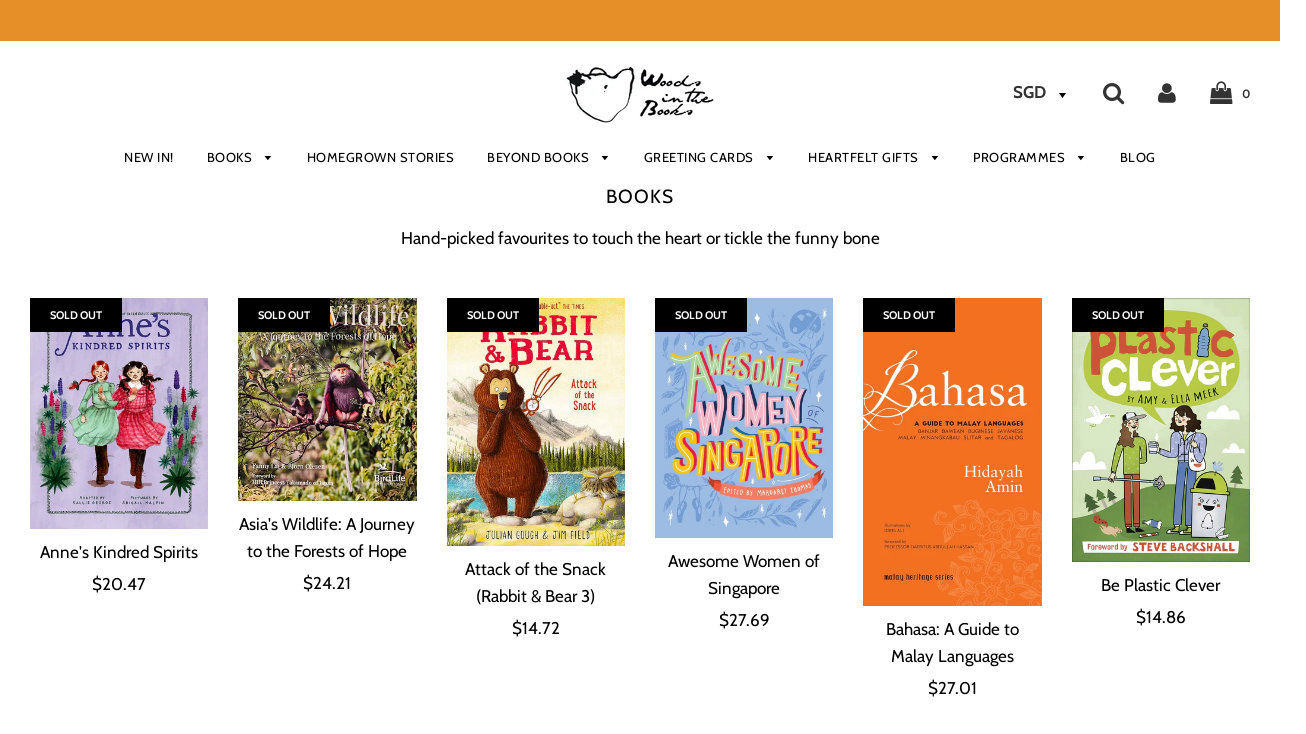

--- FILE ---
content_type: text/html; charset=utf-8
request_url: https://www.woodsinthebooks.sg/collections/books?page=2
body_size: 31288
content:
<!doctype html>
<!--[if IE 8]><html class="no-js lt-ie9" lang="en"> <![endif]-->
<!--[if IE 9 ]><html class="ie9 no-js"> <![endif]-->
<!--[if (gt IE 9)|!(IE)]><!-- <html class="no-js"> <!--<![endif]-->
<head>
<!-- Google Tag Manager -->


 <!-- default to true --><!-- Contain template--><!-- setting name: pluginseo_pageTitleTruncateEnableForCollections-->
    <!-- setting value: true --><!-- pageTitleTemplate: Shop %% current_tags || join: ', ' || append_not_empty: ' ' %%%% collection.title || escape %% at %% shop.name %% -->
  <!-- pageTitleToParse": Books - Woods in the Books -->
  <!-- pageTitleTruncateApplicable: true -->

  <!-- pluginseo_pageTitleTemplateApplyToAll: true -->
  <!-- pageTitleTruncateApplicable: true --><!-- Custom page title: Yes --><title>Shop Books at Woods in the Books | Woods in the Books</title> <!-- default to true --><!-- Contain template--><!-- setting name: pluginseo_metaDescriptionTruncateEnableForCollections-->
    <!-- setting value: true --><!-- metaDescriptionTemplate: %% collection.all_tags || take: '3' || join: ', ' || prepend_not_empty: 'Shop ' || append_not_empty: ' and more ' %%%% collection.title || escape %% at %% shop.name %%: Books | Illustrated Picture Books %% collection.description || strip_html || strip_newlines || escape || strip %% Best collections of picture books and illustrated books -->
  <!-- metaDescriptionToParse": Hand-picked favourites to touch the heart or tickle the funny bone -->
  <!-- metaDescriptionTruncateApplicable: true -->

  <!-- pluginseo_metaDescriptionTemplateApplyToAll: true -->
  <!-- metaDescriptionTruncateApplicable: true --><!-- Yes --><meta name="description" content="Shop A.J. Low, Activity, Adam Lee and more Books at Woods in the Books: Books | Illustrated Picture Books Hand-picked favourites to touch the heart or tickle the funny bo" /><script data-desc="seo-breadcrumb-list" type="application/ld+json">
{
  "@context": "http://schema.org",
  "@type": "BreadcrumbList",
  "itemListElement": [{
          "@type": "ListItem",
          "position": 1,
          "item": {
            "@id": "https://www.woodsinthebooks.sg/collections/books",
            "name": "Books"
          }
        }]
}
</script><script data-desc="seo-organization" type="application/ld+json">
  {
    "@context": "http://schema.org",
    "@type": "Organization",
    "@id": "https://www.woodsinthebooks.sg#organization",
    "name": "Woods in the Books",
    "url": "https://www.woodsinthebooks.sg","logo": {
        "type": "ImageObject",
        "url": "https://www.woodsinthebooks.sg/cdn/shop/t/10/assets/pluginseo_structuredDataLogo_small.png?v=107234101340615265541597910642"
      },
      "image": "https://www.woodsinthebooks.sg/cdn/shop/t/10/assets/pluginseo_structuredDataLogo_small.png?v=107234101340615265541597910642","sameAs": ["https://www.facebook.com/woodsinthebooks","https://www.instagram.com/woodsinthebooks","https://twitter.com/woodsinthebooks"]
  }
</script><script data-desc="seo-website" type="application/ld+json">
  {
    "@context": "http://schema.org",
    "@type": "WebSite",
    "name": "Woods in the Books",
    "url": "https://www.woodsinthebooks.sg",
    "potentialAction": {
      "@type": "SearchAction",
      "target": "https://www.woodsinthebooks.sg/search?q={search_term_string}",
      "query-input": "required name=search_term_string"
    }
  }
</script><script data-desc="seo-local-business" type="application/ld+json">
    {
      "@context": "http://schema.org",
      "@type": "LocalBusiness",
      "image": "//www.woodsinthebooks.sg/cdn/shop/t/10/assets/pluginseo_structuredDataLogo_small.png?v=107234101340615265541597910642","name": "Woods in the Books","url": "https://www.woodsinthebooks.sg","telephone": "+65 62229980","email": "sayhello@woodsinthebooks.sg","address": {
        "@type": "PostalAddress","streetAddress": "3 Yong Siak Street","addressLocality": "Singapore","addressCountry": "SG","postalCode": "168642"}
    }
  </script><meta name="pluginseo" content="Plug in SEO Plus" data-ptf="s-te_co-ap" data-mdf="s-te_co-tr" />

<script>(function(w,d,s,l,i){w[l]=w[l]||[];w[l].push({'gtm.start':
new Date().getTime(),event:'gtm.js'});var f=d.getElementsByTagName(s)[0],
j=d.createElement(s),dl=l!='dataLayer'?'&l='+l:'';j.async=true;j.src=
'https://www.googletagmanager.com/gtm.js?id='+i+dl;f.parentNode.insertBefore(j,f);
})(window,document,'script','dataLayer','GTM-PXT42H2');</script>
<!-- End Google Tag Manager -->
  <!-- Basic page needs ================================================== -->
  <meta charset="utf-8">
  <meta http-equiv="X-UA-Compatible" content="IE=edge">

	
	  <link rel="shortcut icon" href="//www.woodsinthebooks.sg/cdn/shop/files/witbfav400_9925aca1-a28d-4f16-87f9-77cdb45dc1c6_32x32.png?v=1613674270" type="image/png">
	

  <!-- Title and description ================================================== -->
 
 

  <!-- Helpers ================================================== -->
<!-- /snippets/social-meta-tags.liquid -->


  <meta property="og:type" content="website">
  <meta property="og:title" content="Books - Woods in the Books">
  

<meta property="og:url" content="https://www.woodsinthebooks.sg/collections/books?page=2">
<meta property="og:site_name" content="Woods in the Books">


  <meta property="og:image" content="http://www.woodsinthebooks.sg/cdn/shop/files/WITB_logo1200x630_1200x1200.png?v=1613687343">
  <meta property="og:image:secure_url" content="https://www.woodsinthebooks.sg/cdn/shop/files/WITB_logo1200x630_1200x1200.png?v=1613687343">





  <meta name="twitter:card" content="summary">




  <link rel="canonical" href="https://www.woodsinthebooks.sg/collections/books?page=2">
  
	<meta name="viewport" content="width=device-width, initial-scale=1, shrink-to-fit=no">
  
  <meta name="theme-color" content="#000000">

  <!-- CSS ================================================== -->
  <link href="//www.woodsinthebooks.sg/cdn/shop/t/10/assets/plugins.css?v=26077093218786017751767175603" rel="stylesheet" type="text/css" media="all" />
  <link href="//www.woodsinthebooks.sg/cdn/shop/t/10/assets/timber.scss.css?v=93222610162063343581765526570" rel="stylesheet" type="text/css" media="all" />

  



  <!-- Header hook for plugins ================================================== -->
  <script>window.performance && window.performance.mark && window.performance.mark('shopify.content_for_header.start');</script><meta id="shopify-digital-wallet" name="shopify-digital-wallet" content="/29505102/digital_wallets/dialog">
<meta name="shopify-checkout-api-token" content="9ff169d52cceef2c56123da3edf37d34">
<meta id="in-context-paypal-metadata" data-shop-id="29505102" data-venmo-supported="false" data-environment="production" data-locale="en_US" data-paypal-v4="true" data-currency="SGD">
<link rel="alternate" type="application/atom+xml" title="Feed" href="/collections/books.atom" />
<link rel="prev" href="/collections/books?page=1">
<link rel="next" href="/collections/books?page=3">
<link rel="alternate" type="application/json+oembed" href="https://www.woodsinthebooks.sg/collections/books.oembed?page=2">
<script async="async" src="/checkouts/internal/preloads.js?locale=en-SG"></script>
<link rel="preconnect" href="https://shop.app" crossorigin="anonymous">
<script async="async" src="https://shop.app/checkouts/internal/preloads.js?locale=en-SG&shop_id=29505102" crossorigin="anonymous"></script>
<script id="apple-pay-shop-capabilities" type="application/json">{"shopId":29505102,"countryCode":"SG","currencyCode":"SGD","merchantCapabilities":["supports3DS"],"merchantId":"gid:\/\/shopify\/Shop\/29505102","merchantName":"Woods in the Books","requiredBillingContactFields":["postalAddress","email","phone"],"requiredShippingContactFields":["postalAddress","email","phone"],"shippingType":"shipping","supportedNetworks":["visa","masterCard","amex"],"total":{"type":"pending","label":"Woods in the Books","amount":"1.00"},"shopifyPaymentsEnabled":true,"supportsSubscriptions":true}</script>
<script id="shopify-features" type="application/json">{"accessToken":"9ff169d52cceef2c56123da3edf37d34","betas":["rich-media-storefront-analytics"],"domain":"www.woodsinthebooks.sg","predictiveSearch":true,"shopId":29505102,"locale":"en"}</script>
<script>var Shopify = Shopify || {};
Shopify.shop = "woods-in-the-books.myshopify.com";
Shopify.locale = "en";
Shopify.currency = {"active":"SGD","rate":"1.0"};
Shopify.country = "SG";
Shopify.theme = {"name":"Flow","id":74141663280,"schema_name":"Flow","schema_version":"14.2.1","theme_store_id":801,"role":"main"};
Shopify.theme.handle = "null";
Shopify.theme.style = {"id":null,"handle":null};
Shopify.cdnHost = "www.woodsinthebooks.sg/cdn";
Shopify.routes = Shopify.routes || {};
Shopify.routes.root = "/";</script>
<script type="module">!function(o){(o.Shopify=o.Shopify||{}).modules=!0}(window);</script>
<script>!function(o){function n(){var o=[];function n(){o.push(Array.prototype.slice.apply(arguments))}return n.q=o,n}var t=o.Shopify=o.Shopify||{};t.loadFeatures=n(),t.autoloadFeatures=n()}(window);</script>
<script>
  window.ShopifyPay = window.ShopifyPay || {};
  window.ShopifyPay.apiHost = "shop.app\/pay";
  window.ShopifyPay.redirectState = null;
</script>
<script id="shop-js-analytics" type="application/json">{"pageType":"collection"}</script>
<script defer="defer" async type="module" src="//www.woodsinthebooks.sg/cdn/shopifycloud/shop-js/modules/v2/client.init-shop-cart-sync_BN7fPSNr.en.esm.js"></script>
<script defer="defer" async type="module" src="//www.woodsinthebooks.sg/cdn/shopifycloud/shop-js/modules/v2/chunk.common_Cbph3Kss.esm.js"></script>
<script defer="defer" async type="module" src="//www.woodsinthebooks.sg/cdn/shopifycloud/shop-js/modules/v2/chunk.modal_DKumMAJ1.esm.js"></script>
<script type="module">
  await import("//www.woodsinthebooks.sg/cdn/shopifycloud/shop-js/modules/v2/client.init-shop-cart-sync_BN7fPSNr.en.esm.js");
await import("//www.woodsinthebooks.sg/cdn/shopifycloud/shop-js/modules/v2/chunk.common_Cbph3Kss.esm.js");
await import("//www.woodsinthebooks.sg/cdn/shopifycloud/shop-js/modules/v2/chunk.modal_DKumMAJ1.esm.js");

  window.Shopify.SignInWithShop?.initShopCartSync?.({"fedCMEnabled":true,"windoidEnabled":true});

</script>
<script>
  window.Shopify = window.Shopify || {};
  if (!window.Shopify.featureAssets) window.Shopify.featureAssets = {};
  window.Shopify.featureAssets['shop-js'] = {"shop-cart-sync":["modules/v2/client.shop-cart-sync_CJVUk8Jm.en.esm.js","modules/v2/chunk.common_Cbph3Kss.esm.js","modules/v2/chunk.modal_DKumMAJ1.esm.js"],"init-fed-cm":["modules/v2/client.init-fed-cm_7Fvt41F4.en.esm.js","modules/v2/chunk.common_Cbph3Kss.esm.js","modules/v2/chunk.modal_DKumMAJ1.esm.js"],"init-shop-email-lookup-coordinator":["modules/v2/client.init-shop-email-lookup-coordinator_Cc088_bR.en.esm.js","modules/v2/chunk.common_Cbph3Kss.esm.js","modules/v2/chunk.modal_DKumMAJ1.esm.js"],"init-windoid":["modules/v2/client.init-windoid_hPopwJRj.en.esm.js","modules/v2/chunk.common_Cbph3Kss.esm.js","modules/v2/chunk.modal_DKumMAJ1.esm.js"],"shop-button":["modules/v2/client.shop-button_B0jaPSNF.en.esm.js","modules/v2/chunk.common_Cbph3Kss.esm.js","modules/v2/chunk.modal_DKumMAJ1.esm.js"],"shop-cash-offers":["modules/v2/client.shop-cash-offers_DPIskqss.en.esm.js","modules/v2/chunk.common_Cbph3Kss.esm.js","modules/v2/chunk.modal_DKumMAJ1.esm.js"],"shop-toast-manager":["modules/v2/client.shop-toast-manager_CK7RT69O.en.esm.js","modules/v2/chunk.common_Cbph3Kss.esm.js","modules/v2/chunk.modal_DKumMAJ1.esm.js"],"init-shop-cart-sync":["modules/v2/client.init-shop-cart-sync_BN7fPSNr.en.esm.js","modules/v2/chunk.common_Cbph3Kss.esm.js","modules/v2/chunk.modal_DKumMAJ1.esm.js"],"init-customer-accounts-sign-up":["modules/v2/client.init-customer-accounts-sign-up_CfPf4CXf.en.esm.js","modules/v2/client.shop-login-button_DeIztwXF.en.esm.js","modules/v2/chunk.common_Cbph3Kss.esm.js","modules/v2/chunk.modal_DKumMAJ1.esm.js"],"pay-button":["modules/v2/client.pay-button_CgIwFSYN.en.esm.js","modules/v2/chunk.common_Cbph3Kss.esm.js","modules/v2/chunk.modal_DKumMAJ1.esm.js"],"init-customer-accounts":["modules/v2/client.init-customer-accounts_DQ3x16JI.en.esm.js","modules/v2/client.shop-login-button_DeIztwXF.en.esm.js","modules/v2/chunk.common_Cbph3Kss.esm.js","modules/v2/chunk.modal_DKumMAJ1.esm.js"],"avatar":["modules/v2/client.avatar_BTnouDA3.en.esm.js"],"init-shop-for-new-customer-accounts":["modules/v2/client.init-shop-for-new-customer-accounts_CsZy_esa.en.esm.js","modules/v2/client.shop-login-button_DeIztwXF.en.esm.js","modules/v2/chunk.common_Cbph3Kss.esm.js","modules/v2/chunk.modal_DKumMAJ1.esm.js"],"shop-follow-button":["modules/v2/client.shop-follow-button_BRMJjgGd.en.esm.js","modules/v2/chunk.common_Cbph3Kss.esm.js","modules/v2/chunk.modal_DKumMAJ1.esm.js"],"checkout-modal":["modules/v2/client.checkout-modal_B9Drz_yf.en.esm.js","modules/v2/chunk.common_Cbph3Kss.esm.js","modules/v2/chunk.modal_DKumMAJ1.esm.js"],"shop-login-button":["modules/v2/client.shop-login-button_DeIztwXF.en.esm.js","modules/v2/chunk.common_Cbph3Kss.esm.js","modules/v2/chunk.modal_DKumMAJ1.esm.js"],"lead-capture":["modules/v2/client.lead-capture_DXYzFM3R.en.esm.js","modules/v2/chunk.common_Cbph3Kss.esm.js","modules/v2/chunk.modal_DKumMAJ1.esm.js"],"shop-login":["modules/v2/client.shop-login_CA5pJqmO.en.esm.js","modules/v2/chunk.common_Cbph3Kss.esm.js","modules/v2/chunk.modal_DKumMAJ1.esm.js"],"payment-terms":["modules/v2/client.payment-terms_BxzfvcZJ.en.esm.js","modules/v2/chunk.common_Cbph3Kss.esm.js","modules/v2/chunk.modal_DKumMAJ1.esm.js"]};
</script>
<script id="__st">var __st={"a":29505102,"offset":28800,"reqid":"e282e15c-2397-4314-bbe2-dc85ab8e3937-1769908052","pageurl":"www.woodsinthebooks.sg\/collections\/books?page=2","u":"bcf907442676","p":"collection","rtyp":"collection","rid":136172011568};</script>
<script>window.ShopifyPaypalV4VisibilityTracking = true;</script>
<script id="captcha-bootstrap">!function(){'use strict';const t='contact',e='account',n='new_comment',o=[[t,t],['blogs',n],['comments',n],[t,'customer']],c=[[e,'customer_login'],[e,'guest_login'],[e,'recover_customer_password'],[e,'create_customer']],r=t=>t.map((([t,e])=>`form[action*='/${t}']:not([data-nocaptcha='true']) input[name='form_type'][value='${e}']`)).join(','),a=t=>()=>t?[...document.querySelectorAll(t)].map((t=>t.form)):[];function s(){const t=[...o],e=r(t);return a(e)}const i='password',u='form_key',d=['recaptcha-v3-token','g-recaptcha-response','h-captcha-response',i],f=()=>{try{return window.sessionStorage}catch{return}},m='__shopify_v',_=t=>t.elements[u];function p(t,e,n=!1){try{const o=window.sessionStorage,c=JSON.parse(o.getItem(e)),{data:r}=function(t){const{data:e,action:n}=t;return t[m]||n?{data:e,action:n}:{data:t,action:n}}(c);for(const[e,n]of Object.entries(r))t.elements[e]&&(t.elements[e].value=n);n&&o.removeItem(e)}catch(o){console.error('form repopulation failed',{error:o})}}const l='form_type',E='cptcha';function T(t){t.dataset[E]=!0}const w=window,h=w.document,L='Shopify',v='ce_forms',y='captcha';let A=!1;((t,e)=>{const n=(g='f06e6c50-85a8-45c8-87d0-21a2b65856fe',I='https://cdn.shopify.com/shopifycloud/storefront-forms-hcaptcha/ce_storefront_forms_captcha_hcaptcha.v1.5.2.iife.js',D={infoText:'Protected by hCaptcha',privacyText:'Privacy',termsText:'Terms'},(t,e,n)=>{const o=w[L][v],c=o.bindForm;if(c)return c(t,g,e,D).then(n);var r;o.q.push([[t,g,e,D],n]),r=I,A||(h.body.append(Object.assign(h.createElement('script'),{id:'captcha-provider',async:!0,src:r})),A=!0)});var g,I,D;w[L]=w[L]||{},w[L][v]=w[L][v]||{},w[L][v].q=[],w[L][y]=w[L][y]||{},w[L][y].protect=function(t,e){n(t,void 0,e),T(t)},Object.freeze(w[L][y]),function(t,e,n,w,h,L){const[v,y,A,g]=function(t,e,n){const i=e?o:[],u=t?c:[],d=[...i,...u],f=r(d),m=r(i),_=r(d.filter((([t,e])=>n.includes(e))));return[a(f),a(m),a(_),s()]}(w,h,L),I=t=>{const e=t.target;return e instanceof HTMLFormElement?e:e&&e.form},D=t=>v().includes(t);t.addEventListener('submit',(t=>{const e=I(t);if(!e)return;const n=D(e)&&!e.dataset.hcaptchaBound&&!e.dataset.recaptchaBound,o=_(e),c=g().includes(e)&&(!o||!o.value);(n||c)&&t.preventDefault(),c&&!n&&(function(t){try{if(!f())return;!function(t){const e=f();if(!e)return;const n=_(t);if(!n)return;const o=n.value;o&&e.removeItem(o)}(t);const e=Array.from(Array(32),(()=>Math.random().toString(36)[2])).join('');!function(t,e){_(t)||t.append(Object.assign(document.createElement('input'),{type:'hidden',name:u})),t.elements[u].value=e}(t,e),function(t,e){const n=f();if(!n)return;const o=[...t.querySelectorAll(`input[type='${i}']`)].map((({name:t})=>t)),c=[...d,...o],r={};for(const[a,s]of new FormData(t).entries())c.includes(a)||(r[a]=s);n.setItem(e,JSON.stringify({[m]:1,action:t.action,data:r}))}(t,e)}catch(e){console.error('failed to persist form',e)}}(e),e.submit())}));const S=(t,e)=>{t&&!t.dataset[E]&&(n(t,e.some((e=>e===t))),T(t))};for(const o of['focusin','change'])t.addEventListener(o,(t=>{const e=I(t);D(e)&&S(e,y())}));const B=e.get('form_key'),M=e.get(l),P=B&&M;t.addEventListener('DOMContentLoaded',(()=>{const t=y();if(P)for(const e of t)e.elements[l].value===M&&p(e,B);[...new Set([...A(),...v().filter((t=>'true'===t.dataset.shopifyCaptcha))])].forEach((e=>S(e,t)))}))}(h,new URLSearchParams(w.location.search),n,t,e,['guest_login'])})(!0,!0)}();</script>
<script integrity="sha256-4kQ18oKyAcykRKYeNunJcIwy7WH5gtpwJnB7kiuLZ1E=" data-source-attribution="shopify.loadfeatures" defer="defer" src="//www.woodsinthebooks.sg/cdn/shopifycloud/storefront/assets/storefront/load_feature-a0a9edcb.js" crossorigin="anonymous"></script>
<script crossorigin="anonymous" defer="defer" src="//www.woodsinthebooks.sg/cdn/shopifycloud/storefront/assets/shopify_pay/storefront-65b4c6d7.js?v=20250812"></script>
<script data-source-attribution="shopify.dynamic_checkout.dynamic.init">var Shopify=Shopify||{};Shopify.PaymentButton=Shopify.PaymentButton||{isStorefrontPortableWallets:!0,init:function(){window.Shopify.PaymentButton.init=function(){};var t=document.createElement("script");t.src="https://www.woodsinthebooks.sg/cdn/shopifycloud/portable-wallets/latest/portable-wallets.en.js",t.type="module",document.head.appendChild(t)}};
</script>
<script data-source-attribution="shopify.dynamic_checkout.buyer_consent">
  function portableWalletsHideBuyerConsent(e){var t=document.getElementById("shopify-buyer-consent"),n=document.getElementById("shopify-subscription-policy-button");t&&n&&(t.classList.add("hidden"),t.setAttribute("aria-hidden","true"),n.removeEventListener("click",e))}function portableWalletsShowBuyerConsent(e){var t=document.getElementById("shopify-buyer-consent"),n=document.getElementById("shopify-subscription-policy-button");t&&n&&(t.classList.remove("hidden"),t.removeAttribute("aria-hidden"),n.addEventListener("click",e))}window.Shopify?.PaymentButton&&(window.Shopify.PaymentButton.hideBuyerConsent=portableWalletsHideBuyerConsent,window.Shopify.PaymentButton.showBuyerConsent=portableWalletsShowBuyerConsent);
</script>
<script data-source-attribution="shopify.dynamic_checkout.cart.bootstrap">document.addEventListener("DOMContentLoaded",(function(){function t(){return document.querySelector("shopify-accelerated-checkout-cart, shopify-accelerated-checkout")}if(t())Shopify.PaymentButton.init();else{new MutationObserver((function(e,n){t()&&(Shopify.PaymentButton.init(),n.disconnect())})).observe(document.body,{childList:!0,subtree:!0})}}));
</script>
<link id="shopify-accelerated-checkout-styles" rel="stylesheet" media="screen" href="https://www.woodsinthebooks.sg/cdn/shopifycloud/portable-wallets/latest/accelerated-checkout-backwards-compat.css" crossorigin="anonymous">
<style id="shopify-accelerated-checkout-cart">
        #shopify-buyer-consent {
  margin-top: 1em;
  display: inline-block;
  width: 100%;
}

#shopify-buyer-consent.hidden {
  display: none;
}

#shopify-subscription-policy-button {
  background: none;
  border: none;
  padding: 0;
  text-decoration: underline;
  font-size: inherit;
  cursor: pointer;
}

#shopify-subscription-policy-button::before {
  box-shadow: none;
}

      </style>

<script>window.performance && window.performance.mark && window.performance.mark('shopify.content_for_header.end');</script>
  <!-- /snippets/oldIE-js.liquid -->


<!--[if lt IE 9]>
<script src="//cdnjs.cloudflare.com/ajax/libs/html5shiv/3.7.2/html5shiv.min.js" type="text/javascript"></script>
<script src="//www.woodsinthebooks.sg/cdn/shop/t/10/assets/respond.min.js?v=52248677837542619231561622825" type="text/javascript"></script>
<link href="//www.woodsinthebooks.sg/cdn/shop/t/10/assets/respond-proxy.html" id="respond-proxy" rel="respond-proxy" />
<link href="//www.woodsinthebooks.sg/search?q=878c708e0fd700ab1b7c3758fa3acc55" id="respond-redirect" rel="respond-redirect" />
<script src="//www.woodsinthebooks.sg/search?q=878c708e0fd700ab1b7c3758fa3acc55" type="text/javascript"></script>
<![endif]-->



  <script src="//www.woodsinthebooks.sg/cdn/shop/t/10/assets/jquery-3.3.1.min.js?v=23846495244194134081561622824" type="text/javascript"></script>
  <script src="//www.woodsinthebooks.sg/cdn/shop/t/10/assets/modernizr.min.js?v=137617515274177302221561622825" type="text/javascript"></script>

  
   
  <script src="//ajax.googleapis.com/ajax/libs/jquery/2.2.3/jquery.min.js" type="text/javascript"></script>

<link href="https://monorail-edge.shopifysvc.com" rel="dns-prefetch">
<script>(function(){if ("sendBeacon" in navigator && "performance" in window) {try {var session_token_from_headers = performance.getEntriesByType('navigation')[0].serverTiming.find(x => x.name == '_s').description;} catch {var session_token_from_headers = undefined;}var session_cookie_matches = document.cookie.match(/_shopify_s=([^;]*)/);var session_token_from_cookie = session_cookie_matches && session_cookie_matches.length === 2 ? session_cookie_matches[1] : "";var session_token = session_token_from_headers || session_token_from_cookie || "";function handle_abandonment_event(e) {var entries = performance.getEntries().filter(function(entry) {return /monorail-edge.shopifysvc.com/.test(entry.name);});if (!window.abandonment_tracked && entries.length === 0) {window.abandonment_tracked = true;var currentMs = Date.now();var navigation_start = performance.timing.navigationStart;var payload = {shop_id: 29505102,url: window.location.href,navigation_start,duration: currentMs - navigation_start,session_token,page_type: "collection"};window.navigator.sendBeacon("https://monorail-edge.shopifysvc.com/v1/produce", JSON.stringify({schema_id: "online_store_buyer_site_abandonment/1.1",payload: payload,metadata: {event_created_at_ms: currentMs,event_sent_at_ms: currentMs}}));}}window.addEventListener('pagehide', handle_abandonment_event);}}());</script>
<script id="web-pixels-manager-setup">(function e(e,d,r,n,o){if(void 0===o&&(o={}),!Boolean(null===(a=null===(i=window.Shopify)||void 0===i?void 0:i.analytics)||void 0===a?void 0:a.replayQueue)){var i,a;window.Shopify=window.Shopify||{};var t=window.Shopify;t.analytics=t.analytics||{};var s=t.analytics;s.replayQueue=[],s.publish=function(e,d,r){return s.replayQueue.push([e,d,r]),!0};try{self.performance.mark("wpm:start")}catch(e){}var l=function(){var e={modern:/Edge?\/(1{2}[4-9]|1[2-9]\d|[2-9]\d{2}|\d{4,})\.\d+(\.\d+|)|Firefox\/(1{2}[4-9]|1[2-9]\d|[2-9]\d{2}|\d{4,})\.\d+(\.\d+|)|Chrom(ium|e)\/(9{2}|\d{3,})\.\d+(\.\d+|)|(Maci|X1{2}).+ Version\/(15\.\d+|(1[6-9]|[2-9]\d|\d{3,})\.\d+)([,.]\d+|)( \(\w+\)|)( Mobile\/\w+|) Safari\/|Chrome.+OPR\/(9{2}|\d{3,})\.\d+\.\d+|(CPU[ +]OS|iPhone[ +]OS|CPU[ +]iPhone|CPU IPhone OS|CPU iPad OS)[ +]+(15[._]\d+|(1[6-9]|[2-9]\d|\d{3,})[._]\d+)([._]\d+|)|Android:?[ /-](13[3-9]|1[4-9]\d|[2-9]\d{2}|\d{4,})(\.\d+|)(\.\d+|)|Android.+Firefox\/(13[5-9]|1[4-9]\d|[2-9]\d{2}|\d{4,})\.\d+(\.\d+|)|Android.+Chrom(ium|e)\/(13[3-9]|1[4-9]\d|[2-9]\d{2}|\d{4,})\.\d+(\.\d+|)|SamsungBrowser\/([2-9]\d|\d{3,})\.\d+/,legacy:/Edge?\/(1[6-9]|[2-9]\d|\d{3,})\.\d+(\.\d+|)|Firefox\/(5[4-9]|[6-9]\d|\d{3,})\.\d+(\.\d+|)|Chrom(ium|e)\/(5[1-9]|[6-9]\d|\d{3,})\.\d+(\.\d+|)([\d.]+$|.*Safari\/(?![\d.]+ Edge\/[\d.]+$))|(Maci|X1{2}).+ Version\/(10\.\d+|(1[1-9]|[2-9]\d|\d{3,})\.\d+)([,.]\d+|)( \(\w+\)|)( Mobile\/\w+|) Safari\/|Chrome.+OPR\/(3[89]|[4-9]\d|\d{3,})\.\d+\.\d+|(CPU[ +]OS|iPhone[ +]OS|CPU[ +]iPhone|CPU IPhone OS|CPU iPad OS)[ +]+(10[._]\d+|(1[1-9]|[2-9]\d|\d{3,})[._]\d+)([._]\d+|)|Android:?[ /-](13[3-9]|1[4-9]\d|[2-9]\d{2}|\d{4,})(\.\d+|)(\.\d+|)|Mobile Safari.+OPR\/([89]\d|\d{3,})\.\d+\.\d+|Android.+Firefox\/(13[5-9]|1[4-9]\d|[2-9]\d{2}|\d{4,})\.\d+(\.\d+|)|Android.+Chrom(ium|e)\/(13[3-9]|1[4-9]\d|[2-9]\d{2}|\d{4,})\.\d+(\.\d+|)|Android.+(UC? ?Browser|UCWEB|U3)[ /]?(15\.([5-9]|\d{2,})|(1[6-9]|[2-9]\d|\d{3,})\.\d+)\.\d+|SamsungBrowser\/(5\.\d+|([6-9]|\d{2,})\.\d+)|Android.+MQ{2}Browser\/(14(\.(9|\d{2,})|)|(1[5-9]|[2-9]\d|\d{3,})(\.\d+|))(\.\d+|)|K[Aa][Ii]OS\/(3\.\d+|([4-9]|\d{2,})\.\d+)(\.\d+|)/},d=e.modern,r=e.legacy,n=navigator.userAgent;return n.match(d)?"modern":n.match(r)?"legacy":"unknown"}(),u="modern"===l?"modern":"legacy",c=(null!=n?n:{modern:"",legacy:""})[u],f=function(e){return[e.baseUrl,"/wpm","/b",e.hashVersion,"modern"===e.buildTarget?"m":"l",".js"].join("")}({baseUrl:d,hashVersion:r,buildTarget:u}),m=function(e){var d=e.version,r=e.bundleTarget,n=e.surface,o=e.pageUrl,i=e.monorailEndpoint;return{emit:function(e){var a=e.status,t=e.errorMsg,s=(new Date).getTime(),l=JSON.stringify({metadata:{event_sent_at_ms:s},events:[{schema_id:"web_pixels_manager_load/3.1",payload:{version:d,bundle_target:r,page_url:o,status:a,surface:n,error_msg:t},metadata:{event_created_at_ms:s}}]});if(!i)return console&&console.warn&&console.warn("[Web Pixels Manager] No Monorail endpoint provided, skipping logging."),!1;try{return self.navigator.sendBeacon.bind(self.navigator)(i,l)}catch(e){}var u=new XMLHttpRequest;try{return u.open("POST",i,!0),u.setRequestHeader("Content-Type","text/plain"),u.send(l),!0}catch(e){return console&&console.warn&&console.warn("[Web Pixels Manager] Got an unhandled error while logging to Monorail."),!1}}}}({version:r,bundleTarget:l,surface:e.surface,pageUrl:self.location.href,monorailEndpoint:e.monorailEndpoint});try{o.browserTarget=l,function(e){var d=e.src,r=e.async,n=void 0===r||r,o=e.onload,i=e.onerror,a=e.sri,t=e.scriptDataAttributes,s=void 0===t?{}:t,l=document.createElement("script"),u=document.querySelector("head"),c=document.querySelector("body");if(l.async=n,l.src=d,a&&(l.integrity=a,l.crossOrigin="anonymous"),s)for(var f in s)if(Object.prototype.hasOwnProperty.call(s,f))try{l.dataset[f]=s[f]}catch(e){}if(o&&l.addEventListener("load",o),i&&l.addEventListener("error",i),u)u.appendChild(l);else{if(!c)throw new Error("Did not find a head or body element to append the script");c.appendChild(l)}}({src:f,async:!0,onload:function(){if(!function(){var e,d;return Boolean(null===(d=null===(e=window.Shopify)||void 0===e?void 0:e.analytics)||void 0===d?void 0:d.initialized)}()){var d=window.webPixelsManager.init(e)||void 0;if(d){var r=window.Shopify.analytics;r.replayQueue.forEach((function(e){var r=e[0],n=e[1],o=e[2];d.publishCustomEvent(r,n,o)})),r.replayQueue=[],r.publish=d.publishCustomEvent,r.visitor=d.visitor,r.initialized=!0}}},onerror:function(){return m.emit({status:"failed",errorMsg:"".concat(f," has failed to load")})},sri:function(e){var d=/^sha384-[A-Za-z0-9+/=]+$/;return"string"==typeof e&&d.test(e)}(c)?c:"",scriptDataAttributes:o}),m.emit({status:"loading"})}catch(e){m.emit({status:"failed",errorMsg:(null==e?void 0:e.message)||"Unknown error"})}}})({shopId: 29505102,storefrontBaseUrl: "https://www.woodsinthebooks.sg",extensionsBaseUrl: "https://extensions.shopifycdn.com/cdn/shopifycloud/web-pixels-manager",monorailEndpoint: "https://monorail-edge.shopifysvc.com/unstable/produce_batch",surface: "storefront-renderer",enabledBetaFlags: ["2dca8a86"],webPixelsConfigList: [{"id":"171344046","configuration":"{\"pixel_id\":\"330433758050460\",\"pixel_type\":\"facebook_pixel\",\"metaapp_system_user_token\":\"-\"}","eventPayloadVersion":"v1","runtimeContext":"OPEN","scriptVersion":"ca16bc87fe92b6042fbaa3acc2fbdaa6","type":"APP","apiClientId":2329312,"privacyPurposes":["ANALYTICS","MARKETING","SALE_OF_DATA"],"dataSharingAdjustments":{"protectedCustomerApprovalScopes":["read_customer_address","read_customer_email","read_customer_name","read_customer_personal_data","read_customer_phone"]}},{"id":"104726702","eventPayloadVersion":"v1","runtimeContext":"LAX","scriptVersion":"1","type":"CUSTOM","privacyPurposes":["ANALYTICS"],"name":"Google Analytics tag (migrated)"},{"id":"shopify-app-pixel","configuration":"{}","eventPayloadVersion":"v1","runtimeContext":"STRICT","scriptVersion":"0450","apiClientId":"shopify-pixel","type":"APP","privacyPurposes":["ANALYTICS","MARKETING"]},{"id":"shopify-custom-pixel","eventPayloadVersion":"v1","runtimeContext":"LAX","scriptVersion":"0450","apiClientId":"shopify-pixel","type":"CUSTOM","privacyPurposes":["ANALYTICS","MARKETING"]}],isMerchantRequest: false,initData: {"shop":{"name":"Woods in the Books","paymentSettings":{"currencyCode":"SGD"},"myshopifyDomain":"woods-in-the-books.myshopify.com","countryCode":"SG","storefrontUrl":"https:\/\/www.woodsinthebooks.sg"},"customer":null,"cart":null,"checkout":null,"productVariants":[],"purchasingCompany":null},},"https://www.woodsinthebooks.sg/cdn","1d2a099fw23dfb22ep557258f5m7a2edbae",{"modern":"","legacy":""},{"shopId":"29505102","storefrontBaseUrl":"https:\/\/www.woodsinthebooks.sg","extensionBaseUrl":"https:\/\/extensions.shopifycdn.com\/cdn\/shopifycloud\/web-pixels-manager","surface":"storefront-renderer","enabledBetaFlags":"[\"2dca8a86\"]","isMerchantRequest":"false","hashVersion":"1d2a099fw23dfb22ep557258f5m7a2edbae","publish":"custom","events":"[[\"page_viewed\",{}],[\"collection_viewed\",{\"collection\":{\"id\":\"136172011568\",\"title\":\"Books\",\"productVariants\":[{\"price\":{\"amount\":20.47,\"currencyCode\":\"SGD\"},\"product\":{\"title\":\"Anne's Kindred Spirits\",\"vendor\":\"Woods in the Books\",\"id\":\"6240965394606\",\"untranslatedTitle\":\"Anne's Kindred Spirits\",\"url\":\"\/products\/annes-kindred-spirits\",\"type\":\"Books\"},\"id\":\"37919247433902\",\"image\":{\"src\":\"\/\/www.woodsinthebooks.sg\/cdn\/shop\/products\/Kallie_George-Annes_Kindred_Spirits.jpg?v=1610512150\"},\"sku\":\"9781770499324\",\"title\":\"Default Title\",\"untranslatedTitle\":\"Default Title\"},{\"price\":{\"amount\":24.21,\"currencyCode\":\"SGD\"},\"product\":{\"title\":\"Asia's Wildlife: A Journey to the Forests of Hope\",\"vendor\":\"Woods in the Books\",\"id\":\"7564162924718\",\"untranslatedTitle\":\"Asia's Wildlife: A Journey to the Forests of Hope\",\"url\":\"\/products\/asias-wildlife-a-journey-to-the-forests-of-hope\",\"type\":\"Books\"},\"id\":\"42283138089134\",\"image\":{\"src\":\"\/\/www.woodsinthebooks.sg\/cdn\/shop\/products\/Asian_wildlife_bookcover.jpg?v=1646212846\"},\"sku\":\"9780794608255\",\"title\":\"Default Title\",\"untranslatedTitle\":\"Default Title\"},{\"price\":{\"amount\":14.72,\"currencyCode\":\"SGD\"},\"product\":{\"title\":\"Attack of the Snack (Rabbit \u0026 Bear 3)\",\"vendor\":\"Woods in the Books\",\"id\":\"6268350333102\",\"untranslatedTitle\":\"Attack of the Snack (Rabbit \u0026 Bear 3)\",\"url\":\"\/products\/attack-of-the-snack-rabbit-bear-3\",\"type\":\"Books\"},\"id\":\"37976155029678\",\"image\":{\"src\":\"\/\/www.woodsinthebooks.sg\/cdn\/shop\/products\/Julian_Gough-Rabbit_Bear3.jpg?v=1611204395\"},\"sku\":\"9781444921724\",\"title\":\"Default Title\",\"untranslatedTitle\":\"Default Title\"},{\"price\":{\"amount\":27.69,\"currencyCode\":\"SGD\"},\"product\":{\"title\":\"Awesome Women of Singapore\",\"vendor\":\"Woods in the Books\",\"id\":\"6544232874158\",\"untranslatedTitle\":\"Awesome Women of Singapore\",\"url\":\"\/products\/awesome-women-of-singapore\",\"type\":\"Books\"},\"id\":\"39285003190446\",\"image\":{\"src\":\"\/\/www.woodsinthebooks.sg\/cdn\/shop\/products\/Awesome-Women.jpg?v=1628758688\"},\"sku\":\"9789814901246\",\"title\":\"Default Title\",\"untranslatedTitle\":\"Default Title\"},{\"price\":{\"amount\":27.01,\"currencyCode\":\"SGD\"},\"product\":{\"title\":\"Bahasa: A Guide to Malay Languages\",\"vendor\":\"Helang Books\",\"id\":\"3805786734640\",\"untranslatedTitle\":\"Bahasa: A Guide to Malay Languages\",\"url\":\"\/products\/bahasa-guide-malay-languages\",\"type\":\"Books\"},\"id\":\"29071412789296\",\"image\":{\"src\":\"\/\/www.woodsinthebooks.sg\/cdn\/shop\/products\/Hidayah_Amin-Bahasa_A_Guide_to_Malay_Languages.jpg?v=1599210030\"},\"sku\":\"9789811138836\",\"title\":\"Default Title\",\"untranslatedTitle\":\"Default Title\"},{\"price\":{\"amount\":14.86,\"currencyCode\":\"SGD\"},\"product\":{\"title\":\"Be Plastic Clever\",\"vendor\":\"Woods in the Books\",\"id\":\"6575887745198\",\"untranslatedTitle\":\"Be Plastic Clever\",\"url\":\"\/products\/be-plastic-clever\",\"type\":\"Books\"},\"id\":\"39397462442158\",\"image\":{\"src\":\"\/\/www.woodsinthebooks.sg\/cdn\/shop\/products\/Be_Plastic_Clever.jpg?v=1622787084\"},\"sku\":\"9780241447079\",\"title\":\"Default Title\",\"untranslatedTitle\":\"Default Title\"},{\"price\":{\"amount\":14.86,\"currencyCode\":\"SGD\"},\"product\":{\"title\":\"Because of Mr. Terupt\",\"vendor\":\"Woods in the Books\",\"id\":\"4650674913328\",\"untranslatedTitle\":\"Because of Mr. Terupt\",\"url\":\"\/products\/because-mr-terupt\",\"type\":\"Books\"},\"id\":\"32348087156784\",\"image\":{\"src\":\"\/\/www.woodsinthebooks.sg\/cdn\/shop\/products\/Rob_Buyea_Book_Cover_Because_of_Mr_Terupt.jpg?v=1598583291\"},\"sku\":\"9780375858246\",\"title\":\"Default Title\",\"untranslatedTitle\":\"Default Title\"},{\"price\":{\"amount\":38.8,\"currencyCode\":\"SGD\"},\"product\":{\"title\":\"Big Panda and Tiny Dragon\",\"vendor\":\"Woods in the Books\",\"id\":\"7435257118894\",\"untranslatedTitle\":\"Big Panda and Tiny Dragon\",\"url\":\"\/products\/big-panda-and-tiny-dragon\",\"type\":\"Books\"},\"id\":\"41654566125742\",\"image\":{\"src\":\"\/\/www.woodsinthebooks.sg\/cdn\/shop\/products\/Big-Panda-and-Tiny-Dragon.jpg?v=1636080832\"},\"sku\":\"\",\"title\":\"Default Title\",\"untranslatedTitle\":\"Default Title\"},{\"price\":{\"amount\":19.53,\"currencyCode\":\"SGD\"},\"product\":{\"title\":\"Billy and the Minpins\",\"vendor\":\"Woods in the Books\",\"id\":\"4670535106608\",\"untranslatedTitle\":\"Billy and the Minpins\",\"url\":\"\/products\/billy-minpins\",\"type\":\"Books\"},\"id\":\"32418054733872\",\"image\":{\"src\":\"\/\/www.woodsinthebooks.sg\/cdn\/shop\/products\/Roald_Dahl-Billy_Minpins.jpg?v=1601799589\"},\"sku\":\"9780141377537\",\"title\":\"Default Title\",\"untranslatedTitle\":\"Default Title\"},{\"price\":{\"amount\":28.88,\"currencyCode\":\"SGD\"},\"product\":{\"title\":\"Black Beauty (Puffin Clothbound Classics)\",\"vendor\":\"Woods in the Books\",\"id\":\"6079987679406\",\"untranslatedTitle\":\"Black Beauty (Puffin Clothbound Classics)\",\"url\":\"\/products\/black-beauty-puffin-clothbound-classics\",\"type\":\"Books\"},\"id\":\"37544495415470\",\"image\":{\"src\":\"\/\/www.woodsinthebooks.sg\/cdn\/shop\/products\/Puffin_Clothbound_Classics-Black_Beauty.jpg?v=1605610213\"},\"sku\":\"9780241411148\",\"title\":\"Default Title\",\"untranslatedTitle\":\"Default Title\"},{\"price\":{\"amount\":23.27,\"currencyCode\":\"SGD\"},\"product\":{\"title\":\"Boy and Going Solo\",\"vendor\":\"Woods in the Books\",\"id\":\"4670537170992\",\"untranslatedTitle\":\"Boy and Going Solo\",\"url\":\"\/products\/boy-solo\",\"type\":\"Books\"},\"id\":\"32418075508784\",\"image\":{\"src\":\"\/\/www.woodsinthebooks.sg\/cdn\/shop\/products\/Roald_Dahl-Boy_Going_Solo.jpg?v=1601800756\"},\"sku\":\"9780141365541\",\"title\":\"Default Title\",\"untranslatedTitle\":\"Default Title\"},{\"price\":{\"amount\":15.79,\"currencyCode\":\"SGD\"},\"product\":{\"title\":\"Captain Green and the Plastic Scene\",\"vendor\":\"Woods in the Books\",\"id\":\"6535415103662\",\"untranslatedTitle\":\"Captain Green and the Plastic Scene\",\"url\":\"\/products\/captain-green-and-the-plastic-scene\",\"type\":\"Books\"},\"id\":\"39246918353070\",\"image\":{\"src\":\"\/\/www.woodsinthebooks.sg\/cdn\/shop\/products\/Captain_Green_and_the_Plastic_Scene.jpg?v=1622787116\"},\"sku\":\"9789814794770\",\"title\":\"Default Title\",\"untranslatedTitle\":\"Default Title\"},{\"price\":{\"amount\":15.79,\"currencyCode\":\"SGD\"},\"product\":{\"title\":\"Captain Green and the Tree Machine\",\"vendor\":\"Woods in the Books\",\"id\":\"6535416742062\",\"untranslatedTitle\":\"Captain Green and the Tree Machine\",\"url\":\"\/products\/captain-green-and-the-tree-machine\",\"type\":\"Books\"},\"id\":\"39246925627566\",\"image\":{\"src\":\"\/\/www.woodsinthebooks.sg\/cdn\/shop\/products\/Captain_Green_and_the_Tree_Machine.jpg?v=1622787138\"},\"sku\":\"9789814893206\",\"title\":\"Default Title\",\"untranslatedTitle\":\"Default Title\"},{\"price\":{\"amount\":11.12,\"currencyCode\":\"SGD\"},\"product\":{\"title\":\"Castle \u0026 Knight Ultimate Sticker Book\",\"vendor\":\"Woods in the Books\",\"id\":\"7297615986862\",\"untranslatedTitle\":\"Castle \u0026 Knight Ultimate Sticker Book\",\"url\":\"\/products\/castle-knight-ultimate-sticker-book\",\"type\":\"Books\"},\"id\":\"41091765895342\",\"image\":{\"src\":\"\/\/www.woodsinthebooks.sg\/cdn\/shop\/products\/Castle-_-Knight-Ultimate-Sticker-Book1.jpg?v=1630135166\"},\"sku\":\"9780751355376\",\"title\":\"Default Title\",\"untranslatedTitle\":\"Default Title\"},{\"price\":{\"amount\":15.79,\"currencyCode\":\"SGD\"},\"product\":{\"title\":\"Catch Mee If You Can\",\"vendor\":\"Epigram\",\"id\":\"7683797483694\",\"untranslatedTitle\":\"Catch Mee If You Can\",\"url\":\"\/products\/catch-mee-if-you-can\",\"type\":\"Books\"},\"id\":\"42957479608494\",\"image\":{\"src\":\"\/\/www.woodsinthebooks.sg\/cdn\/shop\/products\/catch-mee-if-you-can.jpg?v=1653448869\"},\"sku\":\"9789814984195\",\"title\":\"Default Title\",\"untranslatedTitle\":\"Default Title\"},{\"price\":{\"amount\":27.94,\"currencyCode\":\"SGD\"},\"product\":{\"title\":\"Change Sings:  A Children's Anthem\",\"vendor\":\"Woods in the Books\",\"id\":\"7415604117678\",\"untranslatedTitle\":\"Change Sings:  A Children's Anthem\",\"url\":\"\/products\/change-sings-a-childrens-anthem\",\"type\":\"Books\"},\"id\":\"41563831763118\",\"image\":{\"src\":\"\/\/www.woodsinthebooks.sg\/cdn\/shop\/products\/change-sings-a-childrens-anthem1.jpg?v=1634806772\"},\"sku\":\"9780241535837\",\"title\":\"Default Title\",\"untranslatedTitle\":\"Default Title\"},{\"price\":{\"amount\":15.79,\"currencyCode\":\"SGD\"},\"product\":{\"title\":\"Change starts with us\",\"vendor\":\"Epigram\",\"id\":\"7145439166638\",\"untranslatedTitle\":\"Change starts with us\",\"url\":\"\/products\/change-starts-with-us\",\"type\":\"Books\"},\"id\":\"40534197633198\",\"image\":{\"src\":\"\/\/www.woodsinthebooks.sg\/cdn\/shop\/products\/change-starts-with-us.jpg?v=1625740266\"},\"sku\":\"9781760505820\",\"title\":\"Default Title\",\"untranslatedTitle\":\"Default Title\"},{\"price\":{\"amount\":26.0,\"currencyCode\":\"SGD\"},\"product\":{\"title\":\"Charlie and the Chocolate Factory\",\"vendor\":\"Woods in the Books\",\"id\":\"4670540283952\",\"untranslatedTitle\":\"Charlie and the Chocolate Factory\",\"url\":\"\/products\/charlie-chocolate-factory\",\"type\":\"Books\"},\"id\":\"32418085765168\",\"image\":{\"src\":\"\/\/www.woodsinthebooks.sg\/cdn\/shop\/products\/Roald_Dahl-Charlie_Chocolate_Factory.jpg?v=1601801503\"},\"sku\":\"9780141369372\",\"title\":\"Default Title\",\"untranslatedTitle\":\"Default Title\"},{\"price\":{\"amount\":11.12,\"currencyCode\":\"SGD\"},\"product\":{\"title\":\"Charlie and the Chocolate Factory Whipple-Scrumptious Sticker Activity Book (Roald Dahl Activity Book)\",\"vendor\":\"Woods in the Books\",\"id\":\"4676299554864\",\"untranslatedTitle\":\"Charlie and the Chocolate Factory Whipple-Scrumptious Sticker Activity Book (Roald Dahl Activity Book)\",\"url\":\"\/products\/charlie-chocolate-factory-whipple-scrumptious-sticker-activity-book-roald-dahl\",\"type\":\"Books\"},\"id\":\"32429390692400\",\"image\":{\"src\":\"\/\/www.woodsinthebooks.sg\/cdn\/shop\/products\/Roald_Dahl-Activity-Charlie_Chocolate_Factory_Whipple_Scrumptious_Sticker_Activity.jpg?v=1602406996\"},\"sku\":\"9780141376707\",\"title\":\"Default Title\",\"untranslatedTitle\":\"Default Title\"},{\"price\":{\"amount\":21.4,\"currencyCode\":\"SGD\"},\"product\":{\"title\":\"Charlie and the Great Glass Elevator\",\"vendor\":\"Woods in the Books\",\"id\":\"4670540578864\",\"untranslatedTitle\":\"Charlie and the Great Glass Elevator\",\"url\":\"\/products\/charlie-great-glass-elevator\",\"type\":\"Books\"},\"id\":\"32418089467952\",\"image\":{\"src\":\"\/\/www.woodsinthebooks.sg\/cdn\/shop\/products\/Roald_Dahl-Charlie_Great_Glass_Elevator.jpg?v=1601801828\"},\"sku\":\"9780141357850\",\"title\":\"Default Title\",\"untranslatedTitle\":\"Default Title\"},{\"price\":{\"amount\":15.79,\"currencyCode\":\"SGD\"},\"product\":{\"title\":\"Charlie's Deliciously Fun Notebook (Roald Dahl Activity Book)\",\"vendor\":\"Woods in the Books\",\"id\":\"4676298014768\",\"untranslatedTitle\":\"Charlie's Deliciously Fun Notebook (Roald Dahl Activity Book)\",\"url\":\"\/products\/charlies-deliciously-fun-notebook-roald-dahl-activity-book\",\"type\":\"Books\"},\"id\":\"32429383909424\",\"image\":{\"src\":\"\/\/www.woodsinthebooks.sg\/cdn\/shop\/products\/Roald_Dahl-Activity_Charlies_Deliciously_Fun_Notebook.jpg?v=1602403272\"},\"sku\":\"9781524786212\",\"title\":\"Default Title\",\"untranslatedTitle\":\"Default Title\"},{\"price\":{\"amount\":25.14,\"currencyCode\":\"SGD\"},\"product\":{\"title\":\"Child of Galaxies\",\"vendor\":\"Woods in the Books\",\"id\":\"4669313384496\",\"untranslatedTitle\":\"Child of Galaxies\",\"url\":\"\/products\/child-galaxies\",\"type\":\"Books\"},\"id\":\"32411786543152\",\"image\":{\"src\":\"\/\/www.woodsinthebooks.sg\/cdn\/shop\/products\/Blake_Nuto-Child_Galaxies.jpg?v=1601546344\"},\"sku\":\"9781912497423\",\"title\":\"Default Title\",\"untranslatedTitle\":\"Default Title\"},{\"price\":{\"amount\":11.12,\"currencyCode\":\"SGD\"},\"product\":{\"title\":\"Children Just Like Me Ultimate Sticker Book\",\"vendor\":\"Woods in the Books\",\"id\":\"7297620770990\",\"untranslatedTitle\":\"Children Just Like Me Ultimate Sticker Book\",\"url\":\"\/products\/children-just-like-me-ultimate-sticker-book\",\"type\":\"Books\"},\"id\":\"41091813212334\",\"image\":{\"src\":\"\/\/www.woodsinthebooks.sg\/cdn\/shop\/products\/Children-Just-Like-Me-Ultimate-Sticker-Book1.jpg?v=1630135397\"},\"sku\":\"9780241207376\",\"title\":\"Default Title\",\"untranslatedTitle\":\"Default Title\"},{\"price\":{\"amount\":19.52,\"currencyCode\":\"SGD\"},\"product\":{\"title\":\"Choose Kind Journal: Do A Wonderful Thing Everyday\",\"vendor\":\"Woods in the Books\",\"id\":\"7549087940782\",\"untranslatedTitle\":\"Choose Kind Journal: Do A Wonderful Thing Everyday\",\"url\":\"\/products\/choose-kind-journal-do-a-wonderful-thing-everyday\",\"type\":\"Books\"},\"id\":\"42224519119022\",\"image\":{\"src\":\"\/\/www.woodsinthebooks.sg\/cdn\/shop\/products\/choose-kind-journal.jpg?v=1645081887\"},\"sku\":\"9780241387313\",\"title\":\"Default Title\",\"untranslatedTitle\":\"Default Title\"}]}}]]"});</script><script>
  window.ShopifyAnalytics = window.ShopifyAnalytics || {};
  window.ShopifyAnalytics.meta = window.ShopifyAnalytics.meta || {};
  window.ShopifyAnalytics.meta.currency = 'SGD';
  var meta = {"products":[{"id":6240965394606,"gid":"gid:\/\/shopify\/Product\/6240965394606","vendor":"Woods in the Books","type":"Books","handle":"annes-kindred-spirits","variants":[{"id":37919247433902,"price":2047,"name":"Anne's Kindred Spirits","public_title":null,"sku":"9781770499324"}],"remote":false},{"id":7564162924718,"gid":"gid:\/\/shopify\/Product\/7564162924718","vendor":"Woods in the Books","type":"Books","handle":"asias-wildlife-a-journey-to-the-forests-of-hope","variants":[{"id":42283138089134,"price":2421,"name":"Asia's Wildlife: A Journey to the Forests of Hope","public_title":null,"sku":"9780794608255"}],"remote":false},{"id":6268350333102,"gid":"gid:\/\/shopify\/Product\/6268350333102","vendor":"Woods in the Books","type":"Books","handle":"attack-of-the-snack-rabbit-bear-3","variants":[{"id":37976155029678,"price":1472,"name":"Attack of the Snack (Rabbit \u0026 Bear 3)","public_title":null,"sku":"9781444921724"}],"remote":false},{"id":6544232874158,"gid":"gid:\/\/shopify\/Product\/6544232874158","vendor":"Woods in the Books","type":"Books","handle":"awesome-women-of-singapore","variants":[{"id":39285003190446,"price":2769,"name":"Awesome Women of Singapore","public_title":null,"sku":"9789814901246"}],"remote":false},{"id":3805786734640,"gid":"gid:\/\/shopify\/Product\/3805786734640","vendor":"Helang Books","type":"Books","handle":"bahasa-guide-malay-languages","variants":[{"id":29071412789296,"price":2701,"name":"Bahasa: A Guide to Malay Languages","public_title":null,"sku":"9789811138836"}],"remote":false},{"id":6575887745198,"gid":"gid:\/\/shopify\/Product\/6575887745198","vendor":"Woods in the Books","type":"Books","handle":"be-plastic-clever","variants":[{"id":39397462442158,"price":1486,"name":"Be Plastic Clever","public_title":null,"sku":"9780241447079"}],"remote":false},{"id":4650674913328,"gid":"gid:\/\/shopify\/Product\/4650674913328","vendor":"Woods in the Books","type":"Books","handle":"because-mr-terupt","variants":[{"id":32348087156784,"price":1486,"name":"Because of Mr. Terupt","public_title":null,"sku":"9780375858246"}],"remote":false},{"id":7435257118894,"gid":"gid:\/\/shopify\/Product\/7435257118894","vendor":"Woods in the Books","type":"Books","handle":"big-panda-and-tiny-dragon","variants":[{"id":41654566125742,"price":3880,"name":"Big Panda and Tiny Dragon","public_title":null,"sku":""}],"remote":false},{"id":4670535106608,"gid":"gid:\/\/shopify\/Product\/4670535106608","vendor":"Woods in the Books","type":"Books","handle":"billy-minpins","variants":[{"id":32418054733872,"price":1953,"name":"Billy and the Minpins","public_title":null,"sku":"9780141377537"}],"remote":false},{"id":6079987679406,"gid":"gid:\/\/shopify\/Product\/6079987679406","vendor":"Woods in the Books","type":"Books","handle":"black-beauty-puffin-clothbound-classics","variants":[{"id":37544495415470,"price":2888,"name":"Black Beauty (Puffin Clothbound Classics)","public_title":null,"sku":"9780241411148"}],"remote":false},{"id":4670537170992,"gid":"gid:\/\/shopify\/Product\/4670537170992","vendor":"Woods in the Books","type":"Books","handle":"boy-solo","variants":[{"id":32418075508784,"price":2327,"name":"Boy and Going Solo","public_title":null,"sku":"9780141365541"}],"remote":false},{"id":6535415103662,"gid":"gid:\/\/shopify\/Product\/6535415103662","vendor":"Woods in the Books","type":"Books","handle":"captain-green-and-the-plastic-scene","variants":[{"id":39246918353070,"price":1579,"name":"Captain Green and the Plastic Scene","public_title":null,"sku":"9789814794770"}],"remote":false},{"id":6535416742062,"gid":"gid:\/\/shopify\/Product\/6535416742062","vendor":"Woods in the Books","type":"Books","handle":"captain-green-and-the-tree-machine","variants":[{"id":39246925627566,"price":1579,"name":"Captain Green and the Tree Machine","public_title":null,"sku":"9789814893206"}],"remote":false},{"id":7297615986862,"gid":"gid:\/\/shopify\/Product\/7297615986862","vendor":"Woods in the Books","type":"Books","handle":"castle-knight-ultimate-sticker-book","variants":[{"id":41091765895342,"price":1112,"name":"Castle \u0026 Knight Ultimate Sticker Book","public_title":null,"sku":"9780751355376"}],"remote":false},{"id":7683797483694,"gid":"gid:\/\/shopify\/Product\/7683797483694","vendor":"Epigram","type":"Books","handle":"catch-mee-if-you-can","variants":[{"id":42957479608494,"price":1579,"name":"Catch Mee If You Can","public_title":null,"sku":"9789814984195"}],"remote":false},{"id":7415604117678,"gid":"gid:\/\/shopify\/Product\/7415604117678","vendor":"Woods in the Books","type":"Books","handle":"change-sings-a-childrens-anthem","variants":[{"id":41563831763118,"price":2794,"name":"Change Sings:  A Children's Anthem","public_title":null,"sku":"9780241535837"}],"remote":false},{"id":7145439166638,"gid":"gid:\/\/shopify\/Product\/7145439166638","vendor":"Epigram","type":"Books","handle":"change-starts-with-us","variants":[{"id":40534197633198,"price":1579,"name":"Change starts with us","public_title":null,"sku":"9781760505820"}],"remote":false},{"id":4670540283952,"gid":"gid:\/\/shopify\/Product\/4670540283952","vendor":"Woods in the Books","type":"Books","handle":"charlie-chocolate-factory","variants":[{"id":32418085765168,"price":2600,"name":"Charlie and the Chocolate Factory","public_title":null,"sku":"9780141369372"}],"remote":false},{"id":4676299554864,"gid":"gid:\/\/shopify\/Product\/4676299554864","vendor":"Woods in the Books","type":"Books","handle":"charlie-chocolate-factory-whipple-scrumptious-sticker-activity-book-roald-dahl","variants":[{"id":32429390692400,"price":1112,"name":"Charlie and the Chocolate Factory Whipple-Scrumptious Sticker Activity Book (Roald Dahl Activity Book)","public_title":null,"sku":"9780141376707"}],"remote":false},{"id":4670540578864,"gid":"gid:\/\/shopify\/Product\/4670540578864","vendor":"Woods in the Books","type":"Books","handle":"charlie-great-glass-elevator","variants":[{"id":32418089467952,"price":2140,"name":"Charlie and the Great Glass Elevator","public_title":null,"sku":"9780141357850"}],"remote":false},{"id":4676298014768,"gid":"gid:\/\/shopify\/Product\/4676298014768","vendor":"Woods in the Books","type":"Books","handle":"charlies-deliciously-fun-notebook-roald-dahl-activity-book","variants":[{"id":32429383909424,"price":1579,"name":"Charlie's Deliciously Fun Notebook (Roald Dahl Activity Book)","public_title":null,"sku":"9781524786212"}],"remote":false},{"id":4669313384496,"gid":"gid:\/\/shopify\/Product\/4669313384496","vendor":"Woods in the Books","type":"Books","handle":"child-galaxies","variants":[{"id":32411786543152,"price":2514,"name":"Child of Galaxies","public_title":null,"sku":"9781912497423"}],"remote":false},{"id":7297620770990,"gid":"gid:\/\/shopify\/Product\/7297620770990","vendor":"Woods in the Books","type":"Books","handle":"children-just-like-me-ultimate-sticker-book","variants":[{"id":41091813212334,"price":1112,"name":"Children Just Like Me Ultimate Sticker Book","public_title":null,"sku":"9780241207376"}],"remote":false},{"id":7549087940782,"gid":"gid:\/\/shopify\/Product\/7549087940782","vendor":"Woods in the Books","type":"Books","handle":"choose-kind-journal-do-a-wonderful-thing-everyday","variants":[{"id":42224519119022,"price":1952,"name":"Choose Kind Journal: Do A Wonderful Thing Everyday","public_title":null,"sku":"9780241387313"}],"remote":false}],"page":{"pageType":"collection","resourceType":"collection","resourceId":136172011568,"requestId":"e282e15c-2397-4314-bbe2-dc85ab8e3937-1769908052"}};
  for (var attr in meta) {
    window.ShopifyAnalytics.meta[attr] = meta[attr];
  }
</script>
<script class="analytics">
  (function () {
    var customDocumentWrite = function(content) {
      var jquery = null;

      if (window.jQuery) {
        jquery = window.jQuery;
      } else if (window.Checkout && window.Checkout.$) {
        jquery = window.Checkout.$;
      }

      if (jquery) {
        jquery('body').append(content);
      }
    };

    var hasLoggedConversion = function(token) {
      if (token) {
        return document.cookie.indexOf('loggedConversion=' + token) !== -1;
      }
      return false;
    }

    var setCookieIfConversion = function(token) {
      if (token) {
        var twoMonthsFromNow = new Date(Date.now());
        twoMonthsFromNow.setMonth(twoMonthsFromNow.getMonth() + 2);

        document.cookie = 'loggedConversion=' + token + '; expires=' + twoMonthsFromNow;
      }
    }

    var trekkie = window.ShopifyAnalytics.lib = window.trekkie = window.trekkie || [];
    if (trekkie.integrations) {
      return;
    }
    trekkie.methods = [
      'identify',
      'page',
      'ready',
      'track',
      'trackForm',
      'trackLink'
    ];
    trekkie.factory = function(method) {
      return function() {
        var args = Array.prototype.slice.call(arguments);
        args.unshift(method);
        trekkie.push(args);
        return trekkie;
      };
    };
    for (var i = 0; i < trekkie.methods.length; i++) {
      var key = trekkie.methods[i];
      trekkie[key] = trekkie.factory(key);
    }
    trekkie.load = function(config) {
      trekkie.config = config || {};
      trekkie.config.initialDocumentCookie = document.cookie;
      var first = document.getElementsByTagName('script')[0];
      var script = document.createElement('script');
      script.type = 'text/javascript';
      script.onerror = function(e) {
        var scriptFallback = document.createElement('script');
        scriptFallback.type = 'text/javascript';
        scriptFallback.onerror = function(error) {
                var Monorail = {
      produce: function produce(monorailDomain, schemaId, payload) {
        var currentMs = new Date().getTime();
        var event = {
          schema_id: schemaId,
          payload: payload,
          metadata: {
            event_created_at_ms: currentMs,
            event_sent_at_ms: currentMs
          }
        };
        return Monorail.sendRequest("https://" + monorailDomain + "/v1/produce", JSON.stringify(event));
      },
      sendRequest: function sendRequest(endpointUrl, payload) {
        // Try the sendBeacon API
        if (window && window.navigator && typeof window.navigator.sendBeacon === 'function' && typeof window.Blob === 'function' && !Monorail.isIos12()) {
          var blobData = new window.Blob([payload], {
            type: 'text/plain'
          });

          if (window.navigator.sendBeacon(endpointUrl, blobData)) {
            return true;
          } // sendBeacon was not successful

        } // XHR beacon

        var xhr = new XMLHttpRequest();

        try {
          xhr.open('POST', endpointUrl);
          xhr.setRequestHeader('Content-Type', 'text/plain');
          xhr.send(payload);
        } catch (e) {
          console.log(e);
        }

        return false;
      },
      isIos12: function isIos12() {
        return window.navigator.userAgent.lastIndexOf('iPhone; CPU iPhone OS 12_') !== -1 || window.navigator.userAgent.lastIndexOf('iPad; CPU OS 12_') !== -1;
      }
    };
    Monorail.produce('monorail-edge.shopifysvc.com',
      'trekkie_storefront_load_errors/1.1',
      {shop_id: 29505102,
      theme_id: 74141663280,
      app_name: "storefront",
      context_url: window.location.href,
      source_url: "//www.woodsinthebooks.sg/cdn/s/trekkie.storefront.c59ea00e0474b293ae6629561379568a2d7c4bba.min.js"});

        };
        scriptFallback.async = true;
        scriptFallback.src = '//www.woodsinthebooks.sg/cdn/s/trekkie.storefront.c59ea00e0474b293ae6629561379568a2d7c4bba.min.js';
        first.parentNode.insertBefore(scriptFallback, first);
      };
      script.async = true;
      script.src = '//www.woodsinthebooks.sg/cdn/s/trekkie.storefront.c59ea00e0474b293ae6629561379568a2d7c4bba.min.js';
      first.parentNode.insertBefore(script, first);
    };
    trekkie.load(
      {"Trekkie":{"appName":"storefront","development":false,"defaultAttributes":{"shopId":29505102,"isMerchantRequest":null,"themeId":74141663280,"themeCityHash":"9730220823388851366","contentLanguage":"en","currency":"SGD","eventMetadataId":"be86034b-9619-42bb-8b20-5f63c7d3ef0e"},"isServerSideCookieWritingEnabled":true,"monorailRegion":"shop_domain","enabledBetaFlags":["65f19447","b5387b81"]},"Session Attribution":{},"S2S":{"facebookCapiEnabled":true,"source":"trekkie-storefront-renderer","apiClientId":580111}}
    );

    var loaded = false;
    trekkie.ready(function() {
      if (loaded) return;
      loaded = true;

      window.ShopifyAnalytics.lib = window.trekkie;

      var originalDocumentWrite = document.write;
      document.write = customDocumentWrite;
      try { window.ShopifyAnalytics.merchantGoogleAnalytics.call(this); } catch(error) {};
      document.write = originalDocumentWrite;

      window.ShopifyAnalytics.lib.page(null,{"pageType":"collection","resourceType":"collection","resourceId":136172011568,"requestId":"e282e15c-2397-4314-bbe2-dc85ab8e3937-1769908052","shopifyEmitted":true});

      var match = window.location.pathname.match(/checkouts\/(.+)\/(thank_you|post_purchase)/)
      var token = match? match[1]: undefined;
      if (!hasLoggedConversion(token)) {
        setCookieIfConversion(token);
        window.ShopifyAnalytics.lib.track("Viewed Product Category",{"currency":"SGD","category":"Collection: books","collectionName":"books","collectionId":136172011568,"nonInteraction":true},undefined,undefined,{"shopifyEmitted":true});
      }
    });


        var eventsListenerScript = document.createElement('script');
        eventsListenerScript.async = true;
        eventsListenerScript.src = "//www.woodsinthebooks.sg/cdn/shopifycloud/storefront/assets/shop_events_listener-3da45d37.js";
        document.getElementsByTagName('head')[0].appendChild(eventsListenerScript);

})();</script>
  <script>
  if (!window.ga || (window.ga && typeof window.ga !== 'function')) {
    window.ga = function ga() {
      (window.ga.q = window.ga.q || []).push(arguments);
      if (window.Shopify && window.Shopify.analytics && typeof window.Shopify.analytics.publish === 'function') {
        window.Shopify.analytics.publish("ga_stub_called", {}, {sendTo: "google_osp_migration"});
      }
      console.error("Shopify's Google Analytics stub called with:", Array.from(arguments), "\nSee https://help.shopify.com/manual/promoting-marketing/pixels/pixel-migration#google for more information.");
    };
    if (window.Shopify && window.Shopify.analytics && typeof window.Shopify.analytics.publish === 'function') {
      window.Shopify.analytics.publish("ga_stub_initialized", {}, {sendTo: "google_osp_migration"});
    }
  }
</script>
<script
  defer
  src="https://www.woodsinthebooks.sg/cdn/shopifycloud/perf-kit/shopify-perf-kit-3.1.0.min.js"
  data-application="storefront-renderer"
  data-shop-id="29505102"
  data-render-region="gcp-us-central1"
  data-page-type="collection"
  data-theme-instance-id="74141663280"
  data-theme-name="Flow"
  data-theme-version="14.2.1"
  data-monorail-region="shop_domain"
  data-resource-timing-sampling-rate="10"
  data-shs="true"
  data-shs-beacon="true"
  data-shs-export-with-fetch="true"
  data-shs-logs-sample-rate="1"
  data-shs-beacon-endpoint="https://www.woodsinthebooks.sg/api/collect"
></script>
</head>


<body id="books-woods-in-the-books" class="template-collection animations-disabled" >
<!-- Google Tag Manager (noscript) -->
<noscript><iframe src="https://www.googletagmanager.com/ns.html?id=GTM-PXT42H2"
height="0" width="0" style="display:none;visibility:hidden"></iframe></noscript>
<!-- End Google Tag Manager (noscript) -->
  
  <div id="CartDrawer" class="drawer drawer--right drawer--cart">
    <div class="drawer__header sitewide--title-wrapper">
      <div class="drawer__close js-drawer-close">
        <button type="button" class="icon-fallback-text">
          <i class="fa fa-times fa-lg" aria-hidden="true"></i>
          <span class="fallback-text">"Close Cart"</span>
        </button>
      </div>
      <div class="drawer__title h2 page--title " id="CartTitle">Shopping Cart</div>
      <div class="drawer__title h2 page--title hide" id="ShopNowTitle">Shop now</div>
      <div class="drawer__title h2 page--title hide" id="LogInTitle">Login</div>
      <div class="drawer__title h2 page--title hide" id="SearchTitle">Search for products on our site</div>
    </div>
    <div id="CartContainer"></div>
    <div id="ShopNowContainer" class="hide"></div>
    <div id="SearchContainer" class="hide">
      <div class="wrapper search-drawer">
        <div class="input-group">
          <input type="search" name="q" id="search-input" placeholder="Search our store" class="input-group-field" aria-label="Search our store" autocomplete="off" />
          <span class="input-group-btn">
            <button type="submit" class="btn icon-fallback-text">
              <i class="fa fa-search"></i>
              <span class="fallback-text">Search</span>
            </button>
          </span>
        </div>
        <script id="LiveSearchResultTemplate" type="text/template">
  
    <div class="indiv-search-listing-grid">
      <div class="grid">
        {{#if image}}
        <div class="grid__item large--one-quarter live-search--image">
          <a href="{{url}}" title="{{title}}">
            <img
                class="lazyload"
                src="{{image}}"
                alt="{{title}}"
                {{#if imageResponsive}}
                data-src="{{imageResponsive}}"
                data-sizes="auto"
                {{/if}}
            >
          </a>
        </div>
        {{/if}}
        <div class="grid__item large--three-quarters line-search-content">
          <h3>
            <a href="{{url}}" title="">{{title}}</a>
          </h3>
          <div>
            {{{price_html}}}
          </div>
          <p>{{content}}</p>
        </div>
      </div>
    </div>
  
</script>

        <script type="text/javascript">
            var SearchTranslations = {
                no_results_html: "Your search for \"{{ terms }}\" did not yield any results.",
                results_for_html: "Your search for \"{{ terms }}\" revealed the following:",
                products: "Products",
                pages: "Pages",
                articles: "Articles"
            };
        </script>
        <div id="search-results" class="grid-uniform">
          <!-- here will be the search results -->
        </div>
        <a id="search-show-more" href="#" class="btn hide">See more</a>
      </div>
    </div>
    <div id="LogInContainer" class="hide"></div>
  </div>
  <div id="DrawerOverlay"></div>

<div id="PageContainer">

	<div id="shopify-section-announcement-bar" class="shopify-section">

  <style>

    .notification-bar{
      background-color: #e68e27;
      color: #ffffff;
    }

    .notification-bar a, .notification-bar .social-sharing.is-clean a{
      color: #ffffff;
    }

    #site-title{
    	padding: px;
    }

  </style>

  <div class="notification-bar">

    

      
        <a href="/products/physical-gift-voucher" class="notification-bar__message">
          
        </a>
      

  </div>



</div>


          <div id="shopify-section-header" class="shopify-section">



<div data-section-id="header" data-section-type="header-section" class="header-section--wrapper">
  <div id="NavDrawer" class="drawer drawer--left">

    
      
      








<div 
>

<noscript>
    <img
        class=""
        src="//www.woodsinthebooks.sg/cdn/shop/files/WITB_logo2019_600px_1000x1000.jpg?v=1613674322"
        data-sizes="auto"
        
            alt=""
        
        
        style="width: 50px"
        itemprop="logo"
      
    />
</noscript>

<img
    class="lazyload  "
    src="//www.woodsinthebooks.sg/cdn/shop/files/WITB_logo2019_600px_150x.jpg?v=1613674322"
    data-src="//www.woodsinthebooks.sg/cdn/shop/files/WITB_logo2019_600px_{width}.jpg?v=1613674322"
    data-sizes="auto"
    
    data-aspectratio="2.5316455696202533"
    
    
        style="width: 50px"
        itemprop="logo"
      
    
        style="max-width: 600px; max-height: 237px"
    
    
        alt=""
    
/>

</div>

    

    <!-- begin mobile-nav -->
    <ul class="mobile-nav with-logo">
      <li class="mobile-nav__item mobile-nav__search">
        <form action="/search" method="get" class="input-group search-bar" role="search">
  
  <input type="search" name="q" value="" placeholder="Search our store" class="input-group-field" aria-label="Search our store">
  <span class="input-group-btn hidden">
    <button type="submit" class="btn icon-fallback-text">
      <i class="fa fa-search"></i>
      <span class="fallback-text">Search</span>
    </button>
  </span>
</form>

      </li>

      
      

        

          <li class="mobile-nav__item">
            <a href="/collections/new-arrivals" class="mobile-nav__link">New In!</a>
          </li>

        

      

        
<li class="mobile-nav__item mobile-nav__item--active" aria-haspopup="true">
            <div class="mobile-nav__has-sublist">
              <a class="mobile-nav__link mobile-nav__toggle">Books</a>
              <div class="mobile-nav__toggle">
                <button type="button" class="icon-fallback-text mobile-nav__toggle-open">
                  <i class="fa fa-caret-right fa-lg" aria-hidden="true"></i>
                  <span class="fallback-text">See more</span>
                </button>
                <button type="button" class="icon-fallback-text mobile-nav__toggle-close">
                  <i class="fa fa-caret-down fa-lg" aria-hidden="true"></i>
                  <span class="fallback-text">"Close Cart"</span>
                </button>
              </div>
            </div>
            <ul class="mobile-nav__sublist">
              
                
                  <li class="mobile-nav__item  mobile-nav__item--active">
                    <a href="/collections/books" class="mobile-nav__link">Show All Books</a>
                  </li>
                
              
                
                  <li class="mobile-nav__item ">
                    <div class="mobile-nav__has-sublist">
                      <a class="mobile-nav__link mobile-nav__toggle">Activity Books and Kits</a>
                      <div class="mobile-nav__toggle">
                        <button type="button" class="icon-fallback-text mobile-nav__toggle-open">
                          <i class="fa fa-caret-right fa-lg" aria-hidden="true"></i>
                          <span class="fallback-text">See more</span>
                        </button>
                        <button type="button" class="icon-fallback-text mobile-nav__toggle-close">
                          <i class="fa fa-caret-down fa-lg" aria-hidden="true"></i>
                          <span class="fallback-text">"Close Cart"</span>
                        </button>
                      </div>
                    </div>
                    <ul class="mobile-nav__sublist">
                      
                        <li class="mobile-nav__item">
                          <a href="/collections/activities-books-and-kits" class="mobile-nav__link">Show All</a>
                        </li>
                      
                        <li class="mobile-nav__item">
                          <a href="/collections/dk-activity-books" class="mobile-nav__link">DK Activity Books</a>
                        </li>
                      
                        <li class="mobile-nav__item">
                          <a href="/collections/happyself-journals" class="mobile-nav__link">HappySelf Journals </a>
                        </li>
                      
                        <li class="mobile-nav__item">
                          <a href="/collections/illustration-school-activity-books" class="mobile-nav__link">Illustration School Activity Books</a>
                        </li>
                      
                        <li class="mobile-nav__item">
                          <a href="/collections/origami-books-and-kits" class="mobile-nav__link">Origami Books and Kits</a>
                        </li>
                      
                        <li class="mobile-nav__item">
                          <a href="/collections/roald-dahl-activity-books" class="mobile-nav__link">Roald Dahl Activity Books</a>
                        </li>
                      
                    </ul>
                  </li>
                
              
                
                  <li class="mobile-nav__item ">
                    <a href="/collections/for-the-curious-non-fiction" class="mobile-nav__link">For the Curious (Non-fiction)</a>
                  </li>
                
              
                
                  <li class="mobile-nav__item ">
                    <a href="/collections/little-ecohero-reads" class="mobile-nav__link">Little EcoHero Reads</a>
                  </li>
                
              
                
                  <li class="mobile-nav__item ">
                    <a href="/collections/little-people-big-dreams" class="mobile-nav__link">Little People, Big Dreams</a>
                  </li>
                
              
                
                  <li class="mobile-nav__item ">
                    <a href="/collections/rebel-girls-series" class="mobile-nav__link">Rebel Girls</a>
                  </li>
                
              
            </ul>
          </li>

          

      

        

          <li class="mobile-nav__item">
            <a href="/collections/homegrown-stories" class="mobile-nav__link">Homegrown Stories</a>
          </li>

        

      

        
<li class="mobile-nav__item" aria-haspopup="true">
            <div class="mobile-nav__has-sublist">
              <a class="mobile-nav__link mobile-nav__toggle">Beyond Books</a>
              <div class="mobile-nav__toggle">
                <button type="button" class="icon-fallback-text mobile-nav__toggle-open">
                  <i class="fa fa-caret-right fa-lg" aria-hidden="true"></i>
                  <span class="fallback-text">See more</span>
                </button>
                <button type="button" class="icon-fallback-text mobile-nav__toggle-close">
                  <i class="fa fa-caret-down fa-lg" aria-hidden="true"></i>
                  <span class="fallback-text">"Close Cart"</span>
                </button>
              </div>
            </div>
            <ul class="mobile-nav__sublist">
              
                
                  <li class="mobile-nav__item ">
                    <a href="/collections/beyond-books-all-products" class="mobile-nav__link">Show All</a>
                  </li>
                
              
                
                  <li class="mobile-nav__item ">
                    <a href="/collections/activities-books-and-kits" class="mobile-nav__link">Activity Books and Kits</a>
                  </li>
                
              
                
                  <li class="mobile-nav__item ">
                    <a href="/collections/prints" class="mobile-nav__link">Art Prints</a>
                  </li>
                
              
                
                  <li class="mobile-nav__item ">
                    <a href="/collections/gift-cards-and-vouchers" class="mobile-nav__link">Gift Cards and Vouchers</a>
                  </li>
                
              
                
                  <li class="mobile-nav__item ">
                    <a href="/collections/postcard" class="mobile-nav__link">Postcards</a>
                  </li>
                
              
                
                  <li class="mobile-nav__item ">
                    <a href="/collections/tote-bag" class="mobile-nav__link">Tote Bags</a>
                  </li>
                
              
                
                  <li class="mobile-nav__item ">
                    <a href="/collections/collection-of-wooden-animals" class="mobile-nav__link">Wooden Animals &amp; Figurines</a>
                  </li>
                
              
            </ul>
          </li>

          

      

        
<li class="mobile-nav__item" aria-haspopup="true">
            <div class="mobile-nav__has-sublist">
              <a class="mobile-nav__link mobile-nav__toggle">Greeting Cards</a>
              <div class="mobile-nav__toggle">
                <button type="button" class="icon-fallback-text mobile-nav__toggle-open">
                  <i class="fa fa-caret-right fa-lg" aria-hidden="true"></i>
                  <span class="fallback-text">See more</span>
                </button>
                <button type="button" class="icon-fallback-text mobile-nav__toggle-close">
                  <i class="fa fa-caret-down fa-lg" aria-hidden="true"></i>
                  <span class="fallback-text">"Close Cart"</span>
                </button>
              </div>
            </div>
            <ul class="mobile-nav__sublist">
              
                
                  <li class="mobile-nav__item ">
                    <a href="/collections/greeting-cards" class="mobile-nav__link">Show All</a>
                  </li>
                
              
                
                  <li class="mobile-nav__item ">
                    <a href="/collections/by-woods-in-the-books" class="mobile-nav__link">by Woods in the Books</a>
                  </li>
                
              
                
                  <li class="mobile-nav__item ">
                    <a href="/collections/birthday" class="mobile-nav__link">Birthday</a>
                  </li>
                
              
                
                  <li class="mobile-nav__item ">
                    <a href="/collections/encouragement-and-everyday" class="mobile-nav__link">Encouragement and Everyday</a>
                  </li>
                
              
                
                  <li class="mobile-nav__item ">
                    <a href="/collections/get-well-sympathy" class="mobile-nav__link">Get Well &amp; Sympathy</a>
                  </li>
                
              
                
                  <li class="mobile-nav__item ">
                    <a href="/collections/occasions" class="mobile-nav__link">Occasions</a>
                  </li>
                
              
                
                  <li class="mobile-nav__item ">
                    <a href="/collections/thank-you-1" class="mobile-nav__link">Thank You</a>
                  </li>
                
              
                
                  <li class="mobile-nav__item ">
                    <a href="/collections/notecards" class="mobile-nav__link">Notecards</a>
                  </li>
                
              
                
                  <li class="mobile-nav__item ">
                    <a href="/collections/mothers-day" class="mobile-nav__link">Mother’s Day</a>
                  </li>
                
              
                
                  <li class="mobile-nav__item ">
                    <a href="/collections/fathers-day" class="mobile-nav__link">Father&#39;s Day</a>
                  </li>
                
              
            </ul>
          </li>

          

      

        
<li class="mobile-nav__item" aria-haspopup="true">
            <div class="mobile-nav__has-sublist">
              <a class="mobile-nav__link mobile-nav__toggle">Heartfelt Gifts</a>
              <div class="mobile-nav__toggle">
                <button type="button" class="icon-fallback-text mobile-nav__toggle-open">
                  <i class="fa fa-caret-right fa-lg" aria-hidden="true"></i>
                  <span class="fallback-text">See more</span>
                </button>
                <button type="button" class="icon-fallback-text mobile-nav__toggle-close">
                  <i class="fa fa-caret-down fa-lg" aria-hidden="true"></i>
                  <span class="fallback-text">"Close Cart"</span>
                </button>
              </div>
            </div>
            <ul class="mobile-nav__sublist">
              
                
                  <li class="mobile-nav__item ">
                    <a href="/collections/bundle-deals" class="mobile-nav__link">Bundle Deals</a>
                  </li>
                
              
                
                  <li class="mobile-nav__item ">
                    <a href="/collections/gift-cards-and-vouchers" class="mobile-nav__link">Gift Cards and Vouchers</a>
                  </li>
                
              
                
                  <li class="mobile-nav__item ">
                    <a href="/collections/gifts-for-teachers" class="mobile-nav__link">Gifts For Teachers</a>
                  </li>
                
              
                
                  <li class="mobile-nav__item ">
                    <a href="/collections/care-package" class="mobile-nav__link">Sunbeams Surprise</a>
                  </li>
                
              
                
                  <li class="mobile-nav__item ">
                    <a href="/collections/collection-of-wooden-animals" class="mobile-nav__link">Wooden Animals</a>
                  </li>
                
              
            </ul>
          </li>

          

      

        
<li class="mobile-nav__item" aria-haspopup="true">
            <div class="mobile-nav__has-sublist">
              <a class="mobile-nav__link mobile-nav__toggle">Programmes</a>
              <div class="mobile-nav__toggle">
                <button type="button" class="icon-fallback-text mobile-nav__toggle-open">
                  <i class="fa fa-caret-right fa-lg" aria-hidden="true"></i>
                  <span class="fallback-text">See more</span>
                </button>
                <button type="button" class="icon-fallback-text mobile-nav__toggle-close">
                  <i class="fa fa-caret-down fa-lg" aria-hidden="true"></i>
                  <span class="fallback-text">"Close Cart"</span>
                </button>
              </div>
            </div>
            <ul class="mobile-nav__sublist">
              
                
                  <li class="mobile-nav__item ">
                    <a href="/pages/discover-picture-books-preschool-nac-aep-2021" class="mobile-nav__link">Discover Picture Books! (For Preschools)</a>
                  </li>
                
              
                
                  <li class="mobile-nav__item ">
                    <a href="/pages/little-ecohero" class="mobile-nav__link">The Little EcoHero Project</a>
                  </li>
                
              
                
                  <li class="mobile-nav__item ">
                    <a href="/collections/upcoming-events" class="mobile-nav__link">Upcoming Events</a>
                  </li>
                
              
            </ul>
          </li>

          

      

        

          <li class="mobile-nav__item">
            <a href="/blogs/witb" class="mobile-nav__link">Blog</a>
          </li>

        

      

      
        <li class="mobile-nav__item" aria-haspopup="true">
          <div class="mobile-nav__has-sublist">
            <div class="mobile-nav__toggle">
              <button type="button" class="mobile-nav__toggle-open mobile-menu-currency-button">
                <span class="text">Currency</span>
                <span class="icon-fallback-text">
                  <span class="icon">
                    <i class="fa fa-caret-right fa-lg" aria-hidden="true"></i>
                  </span>
                  <span class="fallback-text">See more</span>
                </span>
              </button>
              <button type="button" class="mobile-nav__toggle-close mobile-menu-currency-button">
                <span class="text">Currency</span>
                <span class="icon-fallback-text">
                  <span class="icon">
                    <i class="fa fa-caret-down fa-lg" aria-hidden="true"></i>
                  </span>
                  <span class="fallback-text">"Close Cart"</span>
                </span>
              </button>
            </div>
          </div>
          <ul class="mobile-nav__sublist">
            
            
            <li class="mobile-nav__item">
              <a href="#" class="mobile-nav__link mobile-menu-currency-link mobile-menu-currency-selected" data-code="SGD">SGD</a>
            </li>
            
              
                <li class="mobile-nav__item">
                  <a href="#" class="mobile-nav__link mobile-menu-currency-link" data-code="AUD">AUD</a>
                </li>
              
            
              
                <li class="mobile-nav__item">
                  <a href="#" class="mobile-nav__link mobile-menu-currency-link" data-code="CAD">CAD</a>
                </li>
              
            
              
                <li class="mobile-nav__item">
                  <a href="#" class="mobile-nav__link mobile-menu-currency-link" data-code="DKK">DKK</a>
                </li>
              
            
              
                <li class="mobile-nav__item">
                  <a href="#" class="mobile-nav__link mobile-menu-currency-link" data-code="EUR">EUR</a>
                </li>
              
            
              
                <li class="mobile-nav__item">
                  <a href="#" class="mobile-nav__link mobile-menu-currency-link" data-code="GBP">GBP</a>
                </li>
              
            
              
                <li class="mobile-nav__item">
                  <a href="#" class="mobile-nav__link mobile-menu-currency-link" data-code="HKD">HKD</a>
                </li>
              
            
              
                <li class="mobile-nav__item">
                  <a href="#" class="mobile-nav__link mobile-menu-currency-link" data-code="JPY">JPY</a>
                </li>
              
            
              
                <li class="mobile-nav__item">
                  <a href="#" class="mobile-nav__link mobile-menu-currency-link" data-code="MYR">MYR</a>
                </li>
              
            
              
                <li class="mobile-nav__item">
                  <a href="#" class="mobile-nav__link mobile-menu-currency-link" data-code="NZD">NZD</a>
                </li>
              
            
              
                <li class="mobile-nav__item">
                  <a href="#" class="mobile-nav__link mobile-menu-currency-link" data-code="USD">USD</a>
                </li>
              
            
          </ul>
        </li>
      
    </ul>


      
      

      <span class="mobile-nav-header">Account</span>

	  <ul class="mobile-nav">

        
          <li class="mobile-nav__item">
            <a href="/account/login" id="customer_login_link">Log in</a>
          </li>
          <li class="mobile-nav__item">
            <a href="/account/register" id="customer_register_link">Create account</a>
          </li>
        

	</ul>

      
    <!-- //mobile-nav -->
  </div>

  

    <header class="site-header medium--hide small--hide logo_above">
      <div >

        

      

            

            <div class="grid--full grid--center logo-above">
                <div class="grid__item large--one-whole">
                    <div class="site-header__logo large--center" itemscope itemtype="http://schema.org/Organization">
                        
    
      <div class="site-header__logo h2" id="site-title" itemscope itemtype="http://schema.org/Organization">
    

    
      <a href="/" itemprop="url" class="site-header__logo-image">
        
        
        








<div 
>

<noscript>
    <img
        class=""
        src="//www.woodsinthebooks.sg/cdn/shop/files/WITB_logo2019_600px_1000x1000.jpg?v=1613674322"
        data-sizes="auto"
        
            alt="Woods in the Books is an independent bookshop in Singapore with a specialty in picture books and other illustrated books."
        
        
          style="width: 150px"
          itemprop="logo"
        
    />
</noscript>

<img
    class="lazyload  "
    src="//www.woodsinthebooks.sg/cdn/shop/files/WITB_logo2019_600px_150x.jpg?v=1613674322"
    data-src="//www.woodsinthebooks.sg/cdn/shop/files/WITB_logo2019_600px_{width}.jpg?v=1613674322"
    data-sizes="auto"
    
    data-aspectratio="2.5316455696202533"
    
    
          style="width: 150px"
          itemprop="logo"
        
    
        style="max-width: 600px; max-height: 237px"
    
    
        alt="Woods in the Books is an independent bookshop in Singapore with a specialty in picture books and other illustrated books."
    
/>

</div>

      </a>
    

    

    
      </div>
    
  
                </div>
            </div>
            <div class="grid__item large--one-whole" id="top_links_wrapper">

                <div class="top-links">

                    <ul class="site-nav " id="AccessibleNav" role="navigation">
                      



  

    <li>
      <a href="/collections/new-arrivals" class="site-nav__link">New In!</a>
    </li>

  



  
  

    
    


      <li class="site-nav--has-dropdown " aria-haspopup="true">
      <a href="/collections/books" class="site-nav__link">
        Books
        <span class="icon icon-arrow-down" aria-hidden="true"></span>
      </a>

      <ul class="site-nav__dropdown">
        
          
          
              <li>
                <a href="/collections/books" class="site-nav__link">Show All Books</a>
              </li>
            
          
          
              <li class="site-nav--has-dropdown" aria-haspopup="true">
                <a href="/collections/activities-books-and-kits" class="site-nav__link">Activity Books and Kits</a>
                <ul class="site-nav__subdropdown">
                  
                    <li>
                      <a href="/collections/activities-books-and-kits" class="site-nav__link">Show All</a>
                    </li>
                  
                    <li>
                      <a href="/collections/dk-activity-books" class="site-nav__link">DK Activity Books</a>
                    </li>
                  
                    <li>
                      <a href="/collections/happyself-journals" class="site-nav__link">HappySelf Journals </a>
                    </li>
                  
                    <li>
                      <a href="/collections/illustration-school-activity-books" class="site-nav__link">Illustration School Activity Books</a>
                    </li>
                  
                    <li>
                      <a href="/collections/origami-books-and-kits" class="site-nav__link">Origami Books and Kits</a>
                    </li>
                  
                    <li>
                      <a href="/collections/roald-dahl-activity-books" class="site-nav__link">Roald Dahl Activity Books</a>
                    </li>
                  
                </ul>
              </li>
            
          
          
              <li>
                <a href="/collections/for-the-curious-non-fiction" class="site-nav__link">For the Curious (Non-fiction)</a>
              </li>
            
          
          
              <li>
                <a href="/collections/little-ecohero-reads" class="site-nav__link">Little EcoHero Reads</a>
              </li>
            
          
          
              <li>
                <a href="/collections/little-people-big-dreams" class="site-nav__link">Little People, Big Dreams</a>
              </li>
            
          
          
              <li>
                <a href="/collections/rebel-girls-series" class="site-nav__link">Rebel Girls</a>
              </li>
            
          
          
      </ul>
    </li>

    



  

    <li>
      <a href="/collections/homegrown-stories" class="site-nav__link">Homegrown Stories</a>
    </li>

  



  
  

    
    


      <li class="site-nav--has-dropdown " aria-haspopup="true">
      <a href="#" class="site-nav__link">
        Beyond Books
        <span class="icon icon-arrow-down" aria-hidden="true"></span>
      </a>

      <ul class="site-nav__dropdown">
        
          
          
              <li>
                <a href="/collections/beyond-books-all-products" class="site-nav__link">Show All</a>
              </li>
            
          
          
              <li>
                <a href="/collections/activities-books-and-kits" class="site-nav__link">Activity Books and Kits</a>
              </li>
            
          
          
              <li>
                <a href="/collections/prints" class="site-nav__link">Art Prints</a>
              </li>
            
          
          
              <li>
                <a href="/collections/gift-cards-and-vouchers" class="site-nav__link">Gift Cards and Vouchers</a>
              </li>
            
          
          
              <li>
                <a href="/collections/postcard" class="site-nav__link">Postcards</a>
              </li>
            
          
          
              <li>
                <a href="/collections/tote-bag" class="site-nav__link">Tote Bags</a>
              </li>
            
          
          
              <li>
                <a href="/collections/collection-of-wooden-animals" class="site-nav__link">Wooden Animals &amp; Figurines</a>
              </li>
            
          
          
      </ul>
    </li>

    



  
  

    
    


      <li class="site-nav--has-dropdown " aria-haspopup="true">
      <a href="/collections/greeting-cards" class="site-nav__link">
        Greeting Cards
        <span class="icon icon-arrow-down" aria-hidden="true"></span>
      </a>

      <ul class="site-nav__dropdown">
        
          
          
              <li>
                <a href="/collections/greeting-cards" class="site-nav__link">Show All</a>
              </li>
            
          
          
              <li>
                <a href="/collections/by-woods-in-the-books" class="site-nav__link">by Woods in the Books</a>
              </li>
            
          
          
              <li>
                <a href="/collections/birthday" class="site-nav__link">Birthday</a>
              </li>
            
          
          
              <li>
                <a href="/collections/encouragement-and-everyday" class="site-nav__link">Encouragement and Everyday</a>
              </li>
            
          
          
              <li>
                <a href="/collections/get-well-sympathy" class="site-nav__link">Get Well &amp; Sympathy</a>
              </li>
            
          
          
              <li>
                <a href="/collections/occasions" class="site-nav__link">Occasions</a>
              </li>
            
          
          
              <li>
                <a href="/collections/thank-you-1" class="site-nav__link">Thank You</a>
              </li>
            
          
          
              <li>
                <a href="/collections/notecards" class="site-nav__link">Notecards</a>
              </li>
            
          
          
              <li>
                <a href="/collections/mothers-day" class="site-nav__link">Mother’s Day</a>
              </li>
            
          
          
              <li>
                <a href="/collections/fathers-day" class="site-nav__link">Father&#39;s Day</a>
              </li>
            
          
          
      </ul>
    </li>

    



  
  

    
    


      <li class="site-nav--has-dropdown " aria-haspopup="true">
      <a href="#" class="site-nav__link">
        Heartfelt Gifts
        <span class="icon icon-arrow-down" aria-hidden="true"></span>
      </a>

      <ul class="site-nav__dropdown">
        
          
          
              <li>
                <a href="/collections/bundle-deals" class="site-nav__link">Bundle Deals</a>
              </li>
            
          
          
              <li>
                <a href="/collections/gift-cards-and-vouchers" class="site-nav__link">Gift Cards and Vouchers</a>
              </li>
            
          
          
              <li>
                <a href="/collections/gifts-for-teachers" class="site-nav__link">Gifts For Teachers</a>
              </li>
            
          
          
              <li>
                <a href="/collections/care-package" class="site-nav__link">Sunbeams Surprise</a>
              </li>
            
          
          
              <li>
                <a href="/collections/collection-of-wooden-animals" class="site-nav__link">Wooden Animals</a>
              </li>
            
          
          
      </ul>
    </li>

    



  
  

    
    


      <li class="site-nav--has-dropdown " aria-haspopup="true">
      <a href="#" class="site-nav__link">
        Programmes
        <span class="icon icon-arrow-down" aria-hidden="true"></span>
      </a>

      <ul class="site-nav__dropdown">
        
          
          
              <li>
                <a href="/pages/discover-picture-books-preschool-nac-aep-2021" class="site-nav__link">Discover Picture Books! (For Preschools)</a>
              </li>
            
          
          
              <li>
                <a href="/pages/little-ecohero" class="site-nav__link">The Little EcoHero Project</a>
              </li>
            
          
          
              <li>
                <a href="/collections/upcoming-events" class="site-nav__link">Upcoming Events</a>
              </li>
            
          
          
      </ul>
    </li>

    



  

    <li>
      <a href="/blogs/witb" class="site-nav__link">Blog</a>
    </li>

  



                    </ul>

                </div>

            </div>

                
                <div class="top-links">

                    <ul class="top-links--icon-links above-top-links">

                        
                            <li class="currency-picker--wrapper">

                                <select class="currency-picker" name="currencies">
                                    
                                    
                                    <option value="SGD" selected="selected">SGD</option>
                                    
                                        
                                            <option value="AUD">AUD</option>
                                        
                                    
                                        
                                            <option value="CAD">CAD</option>
                                        
                                    
                                        
                                            <option value="DKK">DKK</option>
                                        
                                    
                                        
                                            <option value="EUR">EUR</option>
                                        
                                    
                                        
                                            <option value="GBP">GBP</option>
                                        
                                    
                                        
                                            <option value="HKD">HKD</option>
                                        
                                    
                                        
                                            <option value="JPY">JPY</option>
                                        
                                    
                                        
                                            <option value="MYR">MYR</option>
                                        
                                    
                                        
                                            <option value="NZD">NZD</option>
                                        
                                    
                                        
                                            <option value="USD">USD</option>
                                        
                                    
                                </select>

                            </li>
                        

                        
                            <li>
                                <a href="/search" class="search-button">
                                    <i class="fa fa-search fa-lg"></i>
                                    
                                </a>
                            </li>
                        

                        
                            
                                <li>
                                    <a href="/account/login" title="Log in" class="log-in-button">
                                        <i class="fa fa-user fa-lg"></i>
                                        
                                    </a>
                                </li>
                            
                        

                        <li>
                            <a href="/cart" class="site-header__cart-toggle" aria-controls="CartDrawer" aria-expanded="false">
                                <i class="fa fa-shopping-bag fa-lg"></i>
                                
                                  
                                      <span class="header--supporting-text"><span class="cart-item-count-header cart-item-count-header--quantity">0</span></span>
                                    
                                
                              </a>
                        </li>

                    </ul>
                </div>

                

      </div>
    </header>

<nav class="nav-bar mobile-nav-bar-wrapper large--hide medium-down--show">
  <div class="wrapper">
    <div class="large--hide medium-down--show">
      <div class="mobile-grid--table">
        <div class="grid__item one-sixth">
          <div class="site-nav--mobile">
            <button type="button" class="icon-fallback-text site-nav__link js-drawer-open-left-link" aria-controls="NavDrawer" aria-expanded="false">
              <i class="fa fa-bars fa-2x"></i>
              <span class="fallback-text">Menu</span>
            </button>
          </div>
        </div>

        <div class="grid__item four-sixths">
          
    
      <div class="site-header__logo h2" id="site-title" itemscope itemtype="http://schema.org/Organization">
    

    
      <a href="/" itemprop="url" class="site-header__logo-image">
        
        
        








<div 
>

<noscript>
    <img
        class=""
        src="//www.woodsinthebooks.sg/cdn/shop/files/WITB_logo2019_600px_1000x1000.jpg?v=1613674322"
        data-sizes="auto"
        
            alt="Woods in the Books is an independent bookshop in Singapore with a specialty in picture books and other illustrated books."
        
        
          style="width: 150px"
          itemprop="logo"
        
    />
</noscript>

<img
    class="lazyload  "
    src="//www.woodsinthebooks.sg/cdn/shop/files/WITB_logo2019_600px_150x.jpg?v=1613674322"
    data-src="//www.woodsinthebooks.sg/cdn/shop/files/WITB_logo2019_600px_{width}.jpg?v=1613674322"
    data-sizes="auto"
    
    data-aspectratio="2.5316455696202533"
    
    
          style="width: 150px"
          itemprop="logo"
        
    
        style="max-width: 600px; max-height: 237px"
    
    
        alt="Woods in the Books is an independent bookshop in Singapore with a specialty in picture books and other illustrated books."
    
/>

</div>

      </a>
    

    

    
      </div>
    
  
        </div>

        <div class="grid__item one-sixth text-right">
          <div class="site-nav--mobile">
            <a href="/cart" class="site-nav__link" aria-controls="CartDrawer" aria-expanded="false">
              <span class="icon-fallback-text">
                <i class="fa fa-shopping-bag fa-2x"></i>
                <span class="site-header__cart-indicator hide"></span>
                <span class="fallback-text">Cart</span>
              </span>
            </a>
          </div>
        </div>
      </div>
    </div>
  </div>
</nav>

</div>

  

<style>
  #site-title{
  	padding: 5px 0;
  }

  .site-nav__dropdown li, .inner .h4, .inner .h5 {
    text-align: left;
  }

  .template-index .overlay-header.ui.sticky:not(.top), .template-index .overlay-header:not(.sticky) {
    background-color: rgba(0, 0, 0, 0.0);
  }

  .template-index .overlay-header-wrapper {
    max-height: 0px !important;
    min-height: 0px !important;
  }

  .template-index .overlay-header.force-hover {
    background-color: #ffffff;
  }

  
</style>



        
   </div>
     

		

			

		

		<!-- /templates/collection.liquid -->


<div id="shopify-section-collection-template" class="shopify-section">








<div class="wrapper main-content">

	

			<div class="collection-style--grid">
			  <div class="collection-main-body">

					<div class="large--three-quarters medium--three-quarters small--one-whole collection-style--grid-inner">

						<header class="section-header">
							<div class="sitewide--title-wrapper">
							  
								<h1 class="page--title">Books</h1>
							</div>
							
							<div class="rte rte--header collection-sidebar__description text-center">
								<div class="">Hand-picked favourites to touch the heart or tickle the funny bone</div>
							</div>
							
						</header>

						
					</div>


			    

					

					

					

					<input type="hidden" id="grid_item_width_classes" value="small--one-half medium--one-half large--one-sixth wow fadeInUp" />

			    <div class="grid-uniform collection-main-body-inner wow fadeInUp">

			      









<div class="grid__item small--one-half medium--one-half large--one-sixth wow fadeInUp">

    <div class="grid-view-item">
  <div class="grid-view-item-image">

    

    <a href="/collections/books/products/annes-kindred-spirits" title="Anne's Kindred Spirits" class="grid__image grid__image__match">
      
      








<div style=";position: relative"
    class="lazyload-wrapper lazyload-blur-wrapper"
>

<noscript>
    <img
        class=""
        src="//www.woodsinthebooks.sg/cdn/shop/products/Kallie_George-Annes_Kindred_Spirits_1000x1000.jpg?v=1610512150"
        data-sizes="auto"
        
            alt="Anne&#39;s Kindred Spirits"
        
        
         style="max-width: 592px"
      
    />
</noscript>

<img
    class="lazyload  "
    src="//www.woodsinthebooks.sg/cdn/shop/products/Kallie_George-Annes_Kindred_Spirits_150x.jpg?v=1610512150"
    data-src="//www.woodsinthebooks.sg/cdn/shop/products/Kallie_George-Annes_Kindred_Spirits_{width}.jpg?v=1610512150"
    data-sizes="auto"
    
        data-lowsrc="//www.woodsinthebooks.sg/cdn/shop/products/Kallie_George-Annes_Kindred_Spirits_150x.jpg?v=1610512150"
        data-blur="true"
    
    data-aspectratio="0.7708333333333334"
    
    
         style="max-width: 592px"
      
    
        style="max-width: 592px; max-height: 768px"
    
    
        alt="Anne&#39;s Kindred Spirits"
    
/>

</div>


      
    </a>

    


    

  </div>

  <div class="grid-view-item--desc-wrapper">
    <div>
      
      <p class="product-grid--title">
        <a href="/collections/books/products/annes-kindred-spirits">Anne's Kindred Spirits</a>
      </p>
      <p class="product-grid--price">
          
            
              <span class="money">$20.47</span>
            
          
          
      </p>
    </div>
  </div>

    

    
      
          <div class="sold-out-badge">Sold Out</div>
      
    

</div>


</div>


			      









<div class="grid__item small--one-half medium--one-half large--one-sixth wow fadeInUp">

    <div class="grid-view-item">
  <div class="grid-view-item-image">

    

    <a href="/collections/books/products/asias-wildlife-a-journey-to-the-forests-of-hope" title="Asia's Wildlife: A Journey to the Forests of Hope" class="grid__image grid__image__match">
      
      








<div style=";position: relative"
    class="lazyload-wrapper lazyload-blur-wrapper"
>

<noscript>
    <img
        class=""
        src="//www.woodsinthebooks.sg/cdn/shop/products/Asian_wildlife_bookcover_1000x1000.jpg?v=1646212846"
        data-sizes="auto"
        
            alt="Asia&#39;s Wildlife: A Journey to the Forests of Hope"
        
        
         style="max-width: 1080px"
      
    />
</noscript>

<img
    class="lazyload  "
    src="//www.woodsinthebooks.sg/cdn/shop/products/Asian_wildlife_bookcover_150x.jpg?v=1646212846"
    data-src="//www.woodsinthebooks.sg/cdn/shop/products/Asian_wildlife_bookcover_{width}.jpg?v=1646212846"
    data-sizes="auto"
    
        data-lowsrc="//www.woodsinthebooks.sg/cdn/shop/products/Asian_wildlife_bookcover_150x.jpg?v=1646212846"
        data-blur="true"
    
    data-aspectratio="0.8780487804878049"
    
    
         style="max-width: 1080px"
      
    
        style="max-width: 1080px; max-height: 1230px"
    
    
        alt="Asia&#39;s Wildlife: A Journey to the Forests of Hope"
    
/>

</div>


      
    </a>

    


    

  </div>

  <div class="grid-view-item--desc-wrapper">
    <div>
      
      <p class="product-grid--title">
        <a href="/collections/books/products/asias-wildlife-a-journey-to-the-forests-of-hope">Asia's Wildlife: A Journey to the Forests of Hope</a>
      </p>
      <p class="product-grid--price">
          
            
              <span class="money">$24.21</span>
            
          
          
      </p>
    </div>
  </div>

    

    
      
          <div class="sold-out-badge">Sold Out</div>
      
    

</div>


</div>


			      









<div class="grid__item small--one-half medium--one-half large--one-sixth wow fadeInUp">

    <div class="grid-view-item">
  <div class="grid-view-item-image">

    

    <a href="/collections/books/products/attack-of-the-snack-rabbit-bear-3" title="Attack of the Snack (Rabbit & Bear 3)" class="grid__image grid__image__match">
      
      








<div style=";position: relative"
    class="lazyload-wrapper lazyload-blur-wrapper"
>

<noscript>
    <img
        class=""
        src="//www.woodsinthebooks.sg/cdn/shop/products/Julian_Gough-Rabbit_Bear3_1000x1000.jpg?v=1611204395"
        data-sizes="auto"
        
            alt="Attack of the Snack (Rabbit &amp; Bear 3)"
        
        
         style="max-width: 552px"
      
    />
</noscript>

<img
    class="lazyload  "
    src="//www.woodsinthebooks.sg/cdn/shop/products/Julian_Gough-Rabbit_Bear3_150x.jpg?v=1611204395"
    data-src="//www.woodsinthebooks.sg/cdn/shop/products/Julian_Gough-Rabbit_Bear3_{width}.jpg?v=1611204395"
    data-sizes="auto"
    
        data-lowsrc="//www.woodsinthebooks.sg/cdn/shop/products/Julian_Gough-Rabbit_Bear3_150x.jpg?v=1611204395"
        data-blur="true"
    
    data-aspectratio="0.71875"
    
    
         style="max-width: 552px"
      
    
        style="max-width: 552px; max-height: 768px"
    
    
        alt="Attack of the Snack (Rabbit &amp; Bear 3)"
    
/>

</div>


      
    </a>

    


    

  </div>

  <div class="grid-view-item--desc-wrapper">
    <div>
      
      <p class="product-grid--title">
        <a href="/collections/books/products/attack-of-the-snack-rabbit-bear-3">Attack of the Snack (Rabbit & Bear 3)</a>
      </p>
      <p class="product-grid--price">
          
            
              <span class="money">$14.72</span>
            
          
          
      </p>
    </div>
  </div>

    

    
      
          <div class="sold-out-badge">Sold Out</div>
      
    

</div>


</div>


			      









<div class="grid__item small--one-half medium--one-half large--one-sixth wow fadeInUp">

    <div class="grid-view-item">
  <div class="grid-view-item-image">

    

    <a href="/collections/books/products/awesome-women-of-singapore" title="Awesome Women of Singapore" class="grid__image grid__image__match">
      
      








<div style=";position: relative"
    class="lazyload-wrapper lazyload-blur-wrapper"
>

<noscript>
    <img
        class=""
        src="//www.woodsinthebooks.sg/cdn/shop/products/Awesome-Women_1000x1000.jpg?v=1628758688"
        data-sizes="auto"
        
            alt="Awesome Women of Singapore"
        
        
         style="max-width: 763px"
      
    />
</noscript>

<img
    class="lazyload  "
    src="//www.woodsinthebooks.sg/cdn/shop/products/Awesome-Women_150x.jpg?v=1628758688"
    data-src="//www.woodsinthebooks.sg/cdn/shop/products/Awesome-Women_{width}.jpg?v=1628758688"
    data-sizes="auto"
    
        data-lowsrc="//www.woodsinthebooks.sg/cdn/shop/products/Awesome-Women_150x.jpg?v=1628758688"
        data-blur="true"
    
    data-aspectratio="0.7451171875"
    
    
         style="max-width: 763px"
      
    
        style="max-width: 763px; max-height: 1024px"
    
    
        alt="Awesome Women of Singapore"
    
/>

</div>


      
    </a>

    


    

  </div>

  <div class="grid-view-item--desc-wrapper">
    <div>
      
      <p class="product-grid--title">
        <a href="/collections/books/products/awesome-women-of-singapore">Awesome Women of Singapore</a>
      </p>
      <p class="product-grid--price">
          
            
              <span class="money">$27.69</span>
            
          
          
      </p>
    </div>
  </div>

    

    
      
          <div class="sold-out-badge">Sold Out</div>
      
    

</div>


</div>


			      









<div class="grid__item small--one-half medium--one-half large--one-sixth wow fadeInUp">

    <div class="grid-view-item">
  <div class="grid-view-item-image">

    

    <a href="/collections/books/products/bahasa-guide-malay-languages" title="Bahasa: A Guide to Malay Languages" class="grid__image grid__image__match">
      
      








<div style=";position: relative"
    class="lazyload-wrapper lazyload-blur-wrapper"
>

<noscript>
    <img
        class=""
        src="//www.woodsinthebooks.sg/cdn/shop/products/Hidayah_Amin-Bahasa_A_Guide_to_Malay_Languages_1000x1000.jpg?v=1599210030"
        data-sizes="auto"
        
            alt="Bahasa: A Guide to Malay Languages"
        
        
         style="max-width: 593px"
      
    />
</noscript>

<img
    class="lazyload  "
    src="//www.woodsinthebooks.sg/cdn/shop/products/Hidayah_Amin-Bahasa_A_Guide_to_Malay_Languages_150x.jpg?v=1599210030"
    data-src="//www.woodsinthebooks.sg/cdn/shop/products/Hidayah_Amin-Bahasa_A_Guide_to_Malay_Languages_{width}.jpg?v=1599210030"
    data-sizes="auto"
    
        data-lowsrc="//www.woodsinthebooks.sg/cdn/shop/products/Hidayah_Amin-Bahasa_A_Guide_to_Malay_Languages_150x.jpg?v=1599210030"
        data-blur="true"
    
    data-aspectratio="0.5791015625"
    
    
         style="max-width: 593px"
      
    
        style="max-width: 593px; max-height: 1024px"
    
    
        alt="Bahasa: A Guide to Malay Languages"
    
/>

</div>


      
    </a>

    


    

  </div>

  <div class="grid-view-item--desc-wrapper">
    <div>
      
      <p class="product-grid--title">
        <a href="/collections/books/products/bahasa-guide-malay-languages">Bahasa: A Guide to Malay Languages</a>
      </p>
      <p class="product-grid--price">
          
            
              <span class="money">$27.01</span>
            
          
          
      </p>
    </div>
  </div>

    

    
      
          <div class="sold-out-badge">Sold Out</div>
      
    

</div>


</div>


			      









<div class="grid__item small--one-half medium--one-half large--one-sixth wow fadeInUp">

    <div class="grid-view-item">
  <div class="grid-view-item-image">

    

    <a href="/collections/books/products/be-plastic-clever" title="Be Plastic Clever" class="grid__image grid__image__match">
      
      








<div style=";position: relative"
    class="lazyload-wrapper lazyload-blur-wrapper"
>

<noscript>
    <img
        class=""
        src="//www.woodsinthebooks.sg/cdn/shop/products/Be_Plastic_Clever_1000x1000.jpg?v=1622787084"
        data-sizes="auto"
        
            alt="Be Plastic Clever"
        
        
         style="max-width: 768px"
      
    />
</noscript>

<img
    class="lazyload  "
    src="//www.woodsinthebooks.sg/cdn/shop/products/Be_Plastic_Clever_150x.jpg?v=1622787084"
    data-src="//www.woodsinthebooks.sg/cdn/shop/products/Be_Plastic_Clever_{width}.jpg?v=1622787084"
    data-sizes="auto"
    
        data-lowsrc="//www.woodsinthebooks.sg/cdn/shop/products/Be_Plastic_Clever_150x.jpg?v=1622787084"
        data-blur="true"
    
    data-aspectratio="0.6748681898066784"
    
    
         style="max-width: 768px"
      
    
        style="max-width: 768px; max-height: 1138px"
    
    
        alt="Be Plastic Clever"
    
/>

</div>


      
    </a>

    


    

  </div>

  <div class="grid-view-item--desc-wrapper">
    <div>
      
      <p class="product-grid--title">
        <a href="/collections/books/products/be-plastic-clever">Be Plastic Clever</a>
      </p>
      <p class="product-grid--price">
          
            
              <span class="money">$14.86</span>
            
          
          
      </p>
    </div>
  </div>

    

    
      
          <div class="sold-out-badge">Sold Out</div>
      
    

</div>


</div>


			      









<div class="grid__item small--one-half medium--one-half large--one-sixth wow fadeInUp">

    <div class="grid-view-item">
  <div class="grid-view-item-image">

    

    <a href="/collections/books/products/because-mr-terupt" title="Because of Mr. Terupt" class="grid__image grid__image__match">
      
      








<div style=";position: relative"
    class="lazyload-wrapper lazyload-blur-wrapper"
>

<noscript>
    <img
        class=""
        src="//www.woodsinthebooks.sg/cdn/shop/products/Rob_Buyea_Book_Cover_Because_of_Mr_Terupt_1000x1000.jpg?v=1598583291"
        data-sizes="auto"
        
            alt="Because of Mr. Terupt"
        
        
         style="max-width: 768px"
      
    />
</noscript>

<img
    class="lazyload  "
    src="//www.woodsinthebooks.sg/cdn/shop/products/Rob_Buyea_Book_Cover_Because_of_Mr_Terupt_150x.jpg?v=1598583291"
    data-src="//www.woodsinthebooks.sg/cdn/shop/products/Rob_Buyea_Book_Cover_Because_of_Mr_Terupt_{width}.jpg?v=1598583291"
    data-sizes="auto"
    
        data-lowsrc="//www.woodsinthebooks.sg/cdn/shop/products/Rob_Buyea_Book_Cover_Because_of_Mr_Terupt_150x.jpg?v=1598583291"
        data-blur="true"
    
    data-aspectratio="0.6808510638297872"
    
    
         style="max-width: 768px"
      
    
        style="max-width: 768px; max-height: 1128px"
    
    
        alt="Because of Mr. Terupt"
    
/>

</div>


      
    </a>

    


    

  </div>

  <div class="grid-view-item--desc-wrapper">
    <div>
      
      <p class="product-grid--title">
        <a href="/collections/books/products/because-mr-terupt">Because of Mr. Terupt</a>
      </p>
      <p class="product-grid--price">
          
            
              <span class="money">$14.86</span>
            
          
          
      </p>
    </div>
  </div>

    

    
      
          <div class="sold-out-badge">Sold Out</div>
      
    

</div>


</div>


			      









<div class="grid__item small--one-half medium--one-half large--one-sixth wow fadeInUp">

    <div class="grid-view-item">
  <div class="grid-view-item-image">

    

    <a href="/collections/books/products/big-panda-and-tiny-dragon" title="Big Panda and Tiny Dragon" class="grid__image grid__image__match">
      
      








<div style=";position: relative"
    class="lazyload-wrapper lazyload-blur-wrapper"
>

<noscript>
    <img
        class=""
        src="//www.woodsinthebooks.sg/cdn/shop/products/Big-Panda-and-Tiny-Dragon_1000x1000.jpg?v=1636080832"
        data-sizes="auto"
        
            alt="Big Panda and Tiny Dragon"
        
        
         style="max-width: 768px"
      
    />
</noscript>

<img
    class="lazyload  "
    src="//www.woodsinthebooks.sg/cdn/shop/products/Big-Panda-and-Tiny-Dragon_150x.jpg?v=1636080832"
    data-src="//www.woodsinthebooks.sg/cdn/shop/products/Big-Panda-and-Tiny-Dragon_{width}.jpg?v=1636080832"
    data-sizes="auto"
    
        data-lowsrc="//www.woodsinthebooks.sg/cdn/shop/products/Big-Panda-and-Tiny-Dragon_150x.jpg?v=1636080832"
        data-blur="true"
    
    data-aspectratio="0.8258064516129032"
    
    
         style="max-width: 768px"
      
    
        style="max-width: 768px; max-height: 930px"
    
    
        alt="Big Panda and Tiny Dragon"
    
/>

</div>


      
    </a>

    


    

  </div>

  <div class="grid-view-item--desc-wrapper">
    <div>
      
      <p class="product-grid--title">
        <a href="/collections/books/products/big-panda-and-tiny-dragon">Big Panda and Tiny Dragon</a>
      </p>
      <p class="product-grid--price">
          
            
              <span class="money">$38.80</span>
            
          
          
      </p>
    </div>
  </div>

    

    
      
          <div class="sold-out-badge">Sold Out</div>
      
    

</div>


</div>


			      









<div class="grid__item small--one-half medium--one-half large--one-sixth wow fadeInUp">

    <div class="grid-view-item">
  <div class="grid-view-item-image">

    

    <a href="/collections/books/products/billy-minpins" title="Billy and the Minpins" class="grid__image grid__image__match">
      
      








<div style=";position: relative"
    class="lazyload-wrapper lazyload-blur-wrapper"
>

<noscript>
    <img
        class=""
        src="//www.woodsinthebooks.sg/cdn/shop/products/Roald_Dahl-Billy_Minpins_1000x1000.jpg?v=1601799589"
        data-sizes="auto"
        
            alt="Billy and the Minpins"
        
        
         style="max-width: 570px"
      
    />
</noscript>

<img
    class="lazyload  "
    src="//www.woodsinthebooks.sg/cdn/shop/products/Roald_Dahl-Billy_Minpins_150x.jpg?v=1601799589"
    data-src="//www.woodsinthebooks.sg/cdn/shop/products/Roald_Dahl-Billy_Minpins_{width}.jpg?v=1601799589"
    data-sizes="auto"
    
        data-lowsrc="//www.woodsinthebooks.sg/cdn/shop/products/Roald_Dahl-Billy_Minpins_150x.jpg?v=1601799589"
        data-blur="true"
    
    data-aspectratio="0.7421875"
    
    
         style="max-width: 570px"
      
    
        style="max-width: 570px; max-height: 768px"
    
    
        alt="Billy and the Minpins"
    
/>

</div>


      
    </a>

    


    

  </div>

  <div class="grid-view-item--desc-wrapper">
    <div>
      
      <p class="product-grid--title">
        <a href="/collections/books/products/billy-minpins">Billy and the Minpins</a>
      </p>
      <p class="product-grid--price">
          
            
              <span class="money">$19.53</span>
            
          
          
      </p>
    </div>
  </div>

    

    
      
          <div class="sold-out-badge">Sold Out</div>
      
    

</div>


</div>


			      









<div class="grid__item small--one-half medium--one-half large--one-sixth wow fadeInUp">

    <div class="grid-view-item">
  <div class="grid-view-item-image">

    

    <a href="/collections/books/products/black-beauty-puffin-clothbound-classics" title="Black Beauty (Puffin Clothbound Classics)" class="grid__image grid__image__match">
      
      








<div style=";position: relative"
    class="lazyload-wrapper lazyload-blur-wrapper"
>

<noscript>
    <img
        class=""
        src="//www.woodsinthebooks.sg/cdn/shop/products/Puffin_Clothbound_Classics-Black_Beauty_1000x1000.jpg?v=1605610213"
        data-sizes="auto"
        
            alt="Black Beauty (Puffin Clothbound Classics)"
        
        
         style="max-width: 508px"
      
    />
</noscript>

<img
    class="lazyload  "
    src="//www.woodsinthebooks.sg/cdn/shop/products/Puffin_Clothbound_Classics-Black_Beauty_150x.jpg?v=1605610213"
    data-src="//www.woodsinthebooks.sg/cdn/shop/products/Puffin_Clothbound_Classics-Black_Beauty_{width}.jpg?v=1605610213"
    data-sizes="auto"
    
        data-lowsrc="//www.woodsinthebooks.sg/cdn/shop/products/Puffin_Clothbound_Classics-Black_Beauty_150x.jpg?v=1605610213"
        data-blur="true"
    
    data-aspectratio="0.6614583333333334"
    
    
         style="max-width: 508px"
      
    
        style="max-width: 508px; max-height: 768px"
    
    
        alt="Black Beauty (Puffin Clothbound Classics)"
    
/>

</div>


      
    </a>

    


    

  </div>

  <div class="grid-view-item--desc-wrapper">
    <div>
      
      <p class="product-grid--title">
        <a href="/collections/books/products/black-beauty-puffin-clothbound-classics">Black Beauty (Puffin Clothbound Classics)</a>
      </p>
      <p class="product-grid--price">
          
            
              <span class="money">$28.88</span>
            
          
          
      </p>
    </div>
  </div>

    

    
      
    

</div>


</div>


			      









<div class="grid__item small--one-half medium--one-half large--one-sixth wow fadeInUp">

    <div class="grid-view-item">
  <div class="grid-view-item-image">

    

    <a href="/collections/books/products/boy-solo" title="Boy and Going Solo" class="grid__image grid__image__match">
      
      








<div style=";position: relative"
    class="lazyload-wrapper lazyload-blur-wrapper"
>

<noscript>
    <img
        class=""
        src="//www.woodsinthebooks.sg/cdn/shop/products/Roald_Dahl-Boy_Going_Solo_1000x1000.jpg?v=1601800756"
        data-sizes="auto"
        
            alt="Boy and Going Solo"
        
        
         style="max-width: 499px"
      
    />
</noscript>

<img
    class="lazyload  "
    src="//www.woodsinthebooks.sg/cdn/shop/products/Roald_Dahl-Boy_Going_Solo_150x.jpg?v=1601800756"
    data-src="//www.woodsinthebooks.sg/cdn/shop/products/Roald_Dahl-Boy_Going_Solo_{width}.jpg?v=1601800756"
    data-sizes="auto"
    
        data-lowsrc="//www.woodsinthebooks.sg/cdn/shop/products/Roald_Dahl-Boy_Going_Solo_150x.jpg?v=1601800756"
        data-blur="true"
    
    data-aspectratio="0.6497395833333334"
    
    
         style="max-width: 499px"
      
    
        style="max-width: 499px; max-height: 768px"
    
    
        alt="Boy and Going Solo"
    
/>

</div>


      
    </a>

    


    

  </div>

  <div class="grid-view-item--desc-wrapper">
    <div>
      
      <p class="product-grid--title">
        <a href="/collections/books/products/boy-solo">Boy and Going Solo</a>
      </p>
      <p class="product-grid--price">
          
            
              <span class="money">$23.27</span>
            
          
          
      </p>
    </div>
  </div>

    

    
      
          <div class="sold-out-badge">Sold Out</div>
      
    

</div>


</div>


			      









<div class="grid__item small--one-half medium--one-half large--one-sixth wow fadeInUp">

    <div class="grid-view-item">
  <div class="grid-view-item-image">

    

    <a href="/collections/books/products/captain-green-and-the-plastic-scene" title="Captain Green and the Plastic Scene" class="grid__image grid__image__match">
      
      








<div style=";position: relative"
    class="lazyload-wrapper lazyload-blur-wrapper"
>

<noscript>
    <img
        class=""
        src="//www.woodsinthebooks.sg/cdn/shop/products/Captain_Green_and_the_Plastic_Scene_1000x1000.jpg?v=1622787116"
        data-sizes="auto"
        
            alt="Captain Green and the Plastic Scene"
        
        
         style="max-width: 768px"
      
    />
</noscript>

<img
    class="lazyload  "
    src="//www.woodsinthebooks.sg/cdn/shop/products/Captain_Green_and_the_Plastic_Scene_150x.jpg?v=1622787116"
    data-src="//www.woodsinthebooks.sg/cdn/shop/products/Captain_Green_and_the_Plastic_Scene_{width}.jpg?v=1622787116"
    data-sizes="auto"
    
        data-lowsrc="//www.woodsinthebooks.sg/cdn/shop/products/Captain_Green_and_the_Plastic_Scene_150x.jpg?v=1622787116"
        data-blur="true"
    
    data-aspectratio="0.9909677419354839"
    
    
         style="max-width: 768px"
      
    
        style="max-width: 768px; max-height: 775px"
    
    
        alt="Captain Green and the Plastic Scene"
    
/>

</div>


      
    </a>

    


    

  </div>

  <div class="grid-view-item--desc-wrapper">
    <div>
      
      <p class="product-grid--title">
        <a href="/collections/books/products/captain-green-and-the-plastic-scene">Captain Green and the Plastic Scene</a>
      </p>
      <p class="product-grid--price">
          
            
              <span class="money">$15.79</span>
            
          
          
      </p>
    </div>
  </div>

    

    
      
          <div class="sold-out-badge">Sold Out</div>
      
    

</div>


</div>


			      









<div class="grid__item small--one-half medium--one-half large--one-sixth wow fadeInUp">

    <div class="grid-view-item">
  <div class="grid-view-item-image">

    

    <a href="/collections/books/products/captain-green-and-the-tree-machine" title="Captain Green and the Tree Machine" class="grid__image grid__image__match">
      
      








<div style=";position: relative"
    class="lazyload-wrapper lazyload-blur-wrapper"
>

<noscript>
    <img
        class=""
        src="//www.woodsinthebooks.sg/cdn/shop/products/Captain_Green_and_the_Tree_Machine_1000x1000.jpg?v=1622787138"
        data-sizes="auto"
        
            alt="Captain Green and the Tree Machine"
        
        
         style="max-width: 768px"
      
    />
</noscript>

<img
    class="lazyload  "
    src="//www.woodsinthebooks.sg/cdn/shop/products/Captain_Green_and_the_Tree_Machine_150x.jpg?v=1622787138"
    data-src="//www.woodsinthebooks.sg/cdn/shop/products/Captain_Green_and_the_Tree_Machine_{width}.jpg?v=1622787138"
    data-sizes="auto"
    
        data-lowsrc="//www.woodsinthebooks.sg/cdn/shop/products/Captain_Green_and_the_Tree_Machine_150x.jpg?v=1622787138"
        data-blur="true"
    
    data-aspectratio="1.0"
    
    
         style="max-width: 768px"
      
    
        style="max-width: 768px; max-height: 768px"
    
    
        alt="Captain Green and the Tree Machine"
    
/>

</div>


      
    </a>

    


    

  </div>

  <div class="grid-view-item--desc-wrapper">
    <div>
      
      <p class="product-grid--title">
        <a href="/collections/books/products/captain-green-and-the-tree-machine">Captain Green and the Tree Machine</a>
      </p>
      <p class="product-grid--price">
          
            
              <span class="money">$15.79</span>
            
          
          
      </p>
    </div>
  </div>

    

    
      
          <div class="sold-out-badge">Sold Out</div>
      
    

</div>


</div>


			      









<div class="grid__item small--one-half medium--one-half large--one-sixth wow fadeInUp">

    <div class="grid-view-item">
  <div class="grid-view-item-image">

    

    <a href="/collections/books/products/castle-knight-ultimate-sticker-book" title="Castle & Knight Ultimate Sticker Book" class="grid__image grid__image__match">
      
      








<div style=";position: relative"
    class="lazyload-wrapper lazyload-blur-wrapper"
>

<noscript>
    <img
        class=""
        src="//www.woodsinthebooks.sg/cdn/shop/products/Castle-_-Knight-Ultimate-Sticker-Book1_1000x1000.jpg?v=1630135166"
        data-sizes="auto"
        
            alt="Castle &amp; Knight Ultimate Sticker Book"
        
        
         style="max-width: 768px"
      
    />
</noscript>

<img
    class="lazyload  "
    src="//www.woodsinthebooks.sg/cdn/shop/products/Castle-_-Knight-Ultimate-Sticker-Book1_150x.jpg?v=1630135166"
    data-src="//www.woodsinthebooks.sg/cdn/shop/products/Castle-_-Knight-Ultimate-Sticker-Book1_{width}.jpg?v=1630135166"
    data-sizes="auto"
    
        data-lowsrc="//www.woodsinthebooks.sg/cdn/shop/products/Castle-_-Knight-Ultimate-Sticker-Book1_150x.jpg?v=1630135166"
        data-blur="true"
    
    data-aspectratio="0.7441860465116279"
    
    
         style="max-width: 768px"
      
    
        style="max-width: 768px; max-height: 1032px"
    
    
        alt="Castle &amp; Knight Ultimate Sticker Book"
    
/>

</div>


      
    </a>

    


    

  </div>

  <div class="grid-view-item--desc-wrapper">
    <div>
      
      <p class="product-grid--title">
        <a href="/collections/books/products/castle-knight-ultimate-sticker-book">Castle & Knight Ultimate Sticker Book</a>
      </p>
      <p class="product-grid--price">
          
            
              <span class="money">$11.12</span>
            
          
          
      </p>
    </div>
  </div>

    

    
      
          <div class="sold-out-badge">Sold Out</div>
      
    

</div>


</div>


			      









<div class="grid__item small--one-half medium--one-half large--one-sixth wow fadeInUp">

    <div class="grid-view-item">
  <div class="grid-view-item-image">

    

    <a href="/collections/books/products/catch-mee-if-you-can" title="Catch Mee If You Can" class="grid__image grid__image__match">
      
      








<div style=";position: relative"
    class="lazyload-wrapper lazyload-blur-wrapper"
>

<noscript>
    <img
        class=""
        src="//www.woodsinthebooks.sg/cdn/shop/products/catch-mee-if-you-can_1000x1000.jpg?v=1653448869"
        data-sizes="auto"
        
            alt="Catch Mee If You Can"
        
        
         style="max-width: 768px"
      
    />
</noscript>

<img
    class="lazyload  "
    src="//www.woodsinthebooks.sg/cdn/shop/products/catch-mee-if-you-can_150x.jpg?v=1653448869"
    data-src="//www.woodsinthebooks.sg/cdn/shop/products/catch-mee-if-you-can_{width}.jpg?v=1653448869"
    data-sizes="auto"
    
        data-lowsrc="//www.woodsinthebooks.sg/cdn/shop/products/catch-mee-if-you-can_150x.jpg?v=1653448869"
        data-blur="true"
    
    data-aspectratio="0.807570977917981"
    
    
         style="max-width: 768px"
      
    
        style="max-width: 768px; max-height: 951px"
    
    
        alt="Catch Mee If You Can"
    
/>

</div>


      
    </a>

    


    

  </div>

  <div class="grid-view-item--desc-wrapper">
    <div>
      
      <p class="product-grid--title">
        <a href="/collections/books/products/catch-mee-if-you-can">Catch Mee If You Can</a>
      </p>
      <p class="product-grid--price">
          
            
              <span class="money">$15.79</span>
            
          
          
      </p>
    </div>
  </div>

    

    
      
          <div class="sold-out-badge">Sold Out</div>
      
    

</div>


</div>


			      









<div class="grid__item small--one-half medium--one-half large--one-sixth wow fadeInUp">

    <div class="grid-view-item">
  <div class="grid-view-item-image">

    

    <a href="/collections/books/products/change-sings-a-childrens-anthem" title="Change Sings:  A Children's Anthem" class="grid__image grid__image__match">
      
      








<div style=";position: relative"
    class="lazyload-wrapper lazyload-blur-wrapper"
>

<noscript>
    <img
        class=""
        src="//www.woodsinthebooks.sg/cdn/shop/products/change-sings-a-childrens-anthem1_1000x1000.jpg?v=1634806772"
        data-sizes="auto"
        
            alt="Change Sings:  A Children&#39;s Anthem"
        
        
         style="max-width: 768px"
      
    />
</noscript>

<img
    class="lazyload  "
    src="//www.woodsinthebooks.sg/cdn/shop/products/change-sings-a-childrens-anthem1_150x.jpg?v=1634806772"
    data-src="//www.woodsinthebooks.sg/cdn/shop/products/change-sings-a-childrens-anthem1_{width}.jpg?v=1634806772"
    data-sizes="auto"
    
        data-lowsrc="//www.woodsinthebooks.sg/cdn/shop/products/change-sings-a-childrens-anthem1_150x.jpg?v=1634806772"
        data-blur="true"
    
    data-aspectratio="0.9110320284697508"
    
    
         style="max-width: 768px"
      
    
        style="max-width: 768px; max-height: 843px"
    
    
        alt="Change Sings:  A Children&#39;s Anthem"
    
/>

</div>


      
    </a>

    


    

  </div>

  <div class="grid-view-item--desc-wrapper">
    <div>
      
      <p class="product-grid--title">
        <a href="/collections/books/products/change-sings-a-childrens-anthem">Change Sings:  A Children's Anthem</a>
      </p>
      <p class="product-grid--price">
          
            
              <span class="money">$27.94</span>
            
          
          
      </p>
    </div>
  </div>

    

    
      
          <div class="sold-out-badge">Sold Out</div>
      
    

</div>


</div>


			      









<div class="grid__item small--one-half medium--one-half large--one-sixth wow fadeInUp">

    <div class="grid-view-item">
  <div class="grid-view-item-image">

    

    <a href="/collections/books/products/change-starts-with-us" title="Change starts with us" class="grid__image grid__image__match">
      
      








<div style=";position: relative"
    class="lazyload-wrapper lazyload-blur-wrapper"
>

<noscript>
    <img
        class=""
        src="//www.woodsinthebooks.sg/cdn/shop/products/change-starts-with-us_1000x1000.jpg?v=1625740266"
        data-sizes="auto"
        
            alt="Change starts with us"
        
        
         style="max-width: 768px"
      
    />
</noscript>

<img
    class="lazyload  "
    src="//www.woodsinthebooks.sg/cdn/shop/products/change-starts-with-us_150x.jpg?v=1625740266"
    data-src="//www.woodsinthebooks.sg/cdn/shop/products/change-starts-with-us_{width}.jpg?v=1625740266"
    data-sizes="auto"
    
        data-lowsrc="//www.woodsinthebooks.sg/cdn/shop/products/change-starts-with-us_150x.jpg?v=1625740266"
        data-blur="true"
    
    data-aspectratio="1.0"
    
    
         style="max-width: 768px"
      
    
        style="max-width: 768px; max-height: 768px"
    
    
        alt="Change starts with us"
    
/>

</div>


      
    </a>

    


    

  </div>

  <div class="grid-view-item--desc-wrapper">
    <div>
      
      <p class="product-grid--title">
        <a href="/collections/books/products/change-starts-with-us">Change starts with us</a>
      </p>
      <p class="product-grid--price">
          
            
              <span class="money">$15.79</span>
            
          
          
      </p>
    </div>
  </div>

    

    
      
          <div class="sold-out-badge">Sold Out</div>
      
    

</div>


</div>


			      









<div class="grid__item small--one-half medium--one-half large--one-sixth wow fadeInUp">

    <div class="grid-view-item">
  <div class="grid-view-item-image">

    

    <a href="/collections/books/products/charlie-chocolate-factory" title="Charlie and the Chocolate Factory" class="grid__image grid__image__match">
      
      








<div style=";position: relative"
    class="lazyload-wrapper lazyload-blur-wrapper"
>

<noscript>
    <img
        class=""
        src="//www.woodsinthebooks.sg/cdn/shop/products/Roald_Dahl-Charlie_Chocolate_Factory_1000x1000.jpg?v=1601801503"
        data-sizes="auto"
        
            alt="Charlie and the Chocolate Factory"
        
        
         style="max-width: 572px"
      
    />
</noscript>

<img
    class="lazyload  "
    src="//www.woodsinthebooks.sg/cdn/shop/products/Roald_Dahl-Charlie_Chocolate_Factory_150x.jpg?v=1601801503"
    data-src="//www.woodsinthebooks.sg/cdn/shop/products/Roald_Dahl-Charlie_Chocolate_Factory_{width}.jpg?v=1601801503"
    data-sizes="auto"
    
        data-lowsrc="//www.woodsinthebooks.sg/cdn/shop/products/Roald_Dahl-Charlie_Chocolate_Factory_150x.jpg?v=1601801503"
        data-blur="true"
    
    data-aspectratio="0.7447916666666666"
    
    
         style="max-width: 572px"
      
    
        style="max-width: 572px; max-height: 768px"
    
    
        alt="Charlie and the Chocolate Factory"
    
/>

</div>


      
    </a>

    


    

  </div>

  <div class="grid-view-item--desc-wrapper">
    <div>
      
      <p class="product-grid--title">
        <a href="/collections/books/products/charlie-chocolate-factory">Charlie and the Chocolate Factory</a>
      </p>
      <p class="product-grid--price">
          
            
              <span class="money">$26.00</span>
            
          
          
      </p>
    </div>
  </div>

    

    
      
          <div class="sold-out-badge">Sold Out</div>
      
    

</div>


</div>


			      









<div class="grid__item small--one-half medium--one-half large--one-sixth wow fadeInUp">

    <div class="grid-view-item">
  <div class="grid-view-item-image">

    

    <a href="/collections/books/products/charlie-chocolate-factory-whipple-scrumptious-sticker-activity-book-roald-dahl" title="Charlie and the Chocolate Factory Whipple-Scrumptious Sticker Activity Book (Roald Dahl Activity Book)" class="grid__image grid__image__match">
      
      








<div style=";position: relative"
    class="lazyload-wrapper lazyload-blur-wrapper"
>

<noscript>
    <img
        class=""
        src="//www.woodsinthebooks.sg/cdn/shop/products/Roald_Dahl-Activity-Charlie_Chocolate_Factory_Whipple_Scrumptious_Sticker_Activity_1000x1000.jpg?v=1602406996"
        data-sizes="auto"
        
            alt="Charlie and the Chocolate Factory Whipple-Scrumptious Sticker Activity Book (Roald Dahl Activity Book)"
        
        
         style="max-width: 543px"
      
    />
</noscript>

<img
    class="lazyload  "
    src="//www.woodsinthebooks.sg/cdn/shop/products/Roald_Dahl-Activity-Charlie_Chocolate_Factory_Whipple_Scrumptious_Sticker_Activity_150x.jpg?v=1602406996"
    data-src="//www.woodsinthebooks.sg/cdn/shop/products/Roald_Dahl-Activity-Charlie_Chocolate_Factory_Whipple_Scrumptious_Sticker_Activity_{width}.jpg?v=1602406996"
    data-sizes="auto"
    
        data-lowsrc="//www.woodsinthebooks.sg/cdn/shop/products/Roald_Dahl-Activity-Charlie_Chocolate_Factory_Whipple_Scrumptious_Sticker_Activity_150x.jpg?v=1602406996"
        data-blur="true"
    
    data-aspectratio="0.70703125"
    
    
         style="max-width: 543px"
      
    
        style="max-width: 543px; max-height: 768px"
    
    
        alt="Charlie and the Chocolate Factory Whipple-Scrumptious Sticker Activity Book (Roald Dahl Activity Book)"
    
/>

</div>


      
    </a>

    


    

  </div>

  <div class="grid-view-item--desc-wrapper">
    <div>
      
      <p class="product-grid--title">
        <a href="/collections/books/products/charlie-chocolate-factory-whipple-scrumptious-sticker-activity-book-roald-dahl">Charlie and the Chocolate Factory Whipple-Scrumptious Sticker Activity Book (Roald Dahl Activity Book)</a>
      </p>
      <p class="product-grid--price">
          
            
              <span class="money">$11.12</span>
            
          
          
      </p>
    </div>
  </div>

    

    
      
          <div class="sold-out-badge">Sold Out</div>
      
    

</div>


</div>


			      









<div class="grid__item small--one-half medium--one-half large--one-sixth wow fadeInUp">

    <div class="grid-view-item">
  <div class="grid-view-item-image">

    

    <a href="/collections/books/products/charlie-great-glass-elevator" title="Charlie and the Great Glass Elevator" class="grid__image grid__image__match">
      
      








<div style=";position: relative"
    class="lazyload-wrapper lazyload-blur-wrapper"
>

<noscript>
    <img
        class=""
        src="//www.woodsinthebooks.sg/cdn/shop/products/Roald_Dahl-Charlie_Great_Glass_Elevator_1000x1000.jpg?v=1601801828"
        data-sizes="auto"
        
            alt="Charlie and the Great Glass Elevator"
        
        
         style="max-width: 568px"
      
    />
</noscript>

<img
    class="lazyload  "
    src="//www.woodsinthebooks.sg/cdn/shop/products/Roald_Dahl-Charlie_Great_Glass_Elevator_150x.jpg?v=1601801828"
    data-src="//www.woodsinthebooks.sg/cdn/shop/products/Roald_Dahl-Charlie_Great_Glass_Elevator_{width}.jpg?v=1601801828"
    data-sizes="auto"
    
        data-lowsrc="//www.woodsinthebooks.sg/cdn/shop/products/Roald_Dahl-Charlie_Great_Glass_Elevator_150x.jpg?v=1601801828"
        data-blur="true"
    
    data-aspectratio="0.7395833333333334"
    
    
         style="max-width: 568px"
      
    
        style="max-width: 568px; max-height: 768px"
    
    
        alt="Charlie and the Great Glass Elevator"
    
/>

</div>


      
    </a>

    


    

  </div>

  <div class="grid-view-item--desc-wrapper">
    <div>
      
      <p class="product-grid--title">
        <a href="/collections/books/products/charlie-great-glass-elevator">Charlie and the Great Glass Elevator</a>
      </p>
      <p class="product-grid--price">
          
            
              <span class="money">$21.40</span>
            
          
          
      </p>
    </div>
  </div>

    

    
      
          <div class="sold-out-badge">Sold Out</div>
      
    

</div>


</div>


			      









<div class="grid__item small--one-half medium--one-half large--one-sixth wow fadeInUp">

    <div class="grid-view-item">
  <div class="grid-view-item-image">

    

    <a href="/collections/books/products/charlies-deliciously-fun-notebook-roald-dahl-activity-book" title="Charlie's Deliciously Fun Notebook (Roald Dahl Activity Book)" class="grid__image grid__image__match">
      
      








<div style=";position: relative"
    class="lazyload-wrapper lazyload-blur-wrapper"
>

<noscript>
    <img
        class=""
        src="//www.woodsinthebooks.sg/cdn/shop/products/Roald_Dahl-Activity_Charlies_Deliciously_Fun_Notebook_1000x1000.jpg?v=1602403272"
        data-sizes="auto"
        
            alt="Charlie&#39;s Deliciously Fun Notebook (Roald Dahl Activity Book)"
        
        
         style="max-width: 527px"
      
    />
</noscript>

<img
    class="lazyload  "
    src="//www.woodsinthebooks.sg/cdn/shop/products/Roald_Dahl-Activity_Charlies_Deliciously_Fun_Notebook_150x.jpg?v=1602403272"
    data-src="//www.woodsinthebooks.sg/cdn/shop/products/Roald_Dahl-Activity_Charlies_Deliciously_Fun_Notebook_{width}.jpg?v=1602403272"
    data-sizes="auto"
    
        data-lowsrc="//www.woodsinthebooks.sg/cdn/shop/products/Roald_Dahl-Activity_Charlies_Deliciously_Fun_Notebook_150x.jpg?v=1602403272"
        data-blur="true"
    
    data-aspectratio="0.6861979166666666"
    
    
         style="max-width: 527px"
      
    
        style="max-width: 527px; max-height: 768px"
    
    
        alt="Charlie&#39;s Deliciously Fun Notebook (Roald Dahl Activity Book)"
    
/>

</div>


      
    </a>

    


    

  </div>

  <div class="grid-view-item--desc-wrapper">
    <div>
      
      <p class="product-grid--title">
        <a href="/collections/books/products/charlies-deliciously-fun-notebook-roald-dahl-activity-book">Charlie's Deliciously Fun Notebook (Roald Dahl Activity Book)</a>
      </p>
      <p class="product-grid--price">
          
            
              <span class="money">$15.79</span>
            
          
          
      </p>
    </div>
  </div>

    

    
      
          <div class="sold-out-badge">Sold Out</div>
      
    

</div>


</div>


			      









<div class="grid__item small--one-half medium--one-half large--one-sixth wow fadeInUp">

    <div class="grid-view-item">
  <div class="grid-view-item-image">

    

    <a href="/collections/books/products/child-galaxies" title="Child of Galaxies" class="grid__image grid__image__match">
      
      








<div style=";position: relative"
    class="lazyload-wrapper lazyload-blur-wrapper"
>

<noscript>
    <img
        class=""
        src="//www.woodsinthebooks.sg/cdn/shop/products/Blake_Nuto-Child_Galaxies_1000x1000.jpg?v=1601546344"
        data-sizes="auto"
        
            alt="Child of Galaxies"
        
        
         style="max-width: 978px"
      
    />
</noscript>

<img
    class="lazyload  "
    src="//www.woodsinthebooks.sg/cdn/shop/products/Blake_Nuto-Child_Galaxies_150x.jpg?v=1601546344"
    data-src="//www.woodsinthebooks.sg/cdn/shop/products/Blake_Nuto-Child_Galaxies_{width}.jpg?v=1601546344"
    data-sizes="auto"
    
        data-lowsrc="//www.woodsinthebooks.sg/cdn/shop/products/Blake_Nuto-Child_Galaxies_150x.jpg?v=1601546344"
        data-blur="true"
    
    data-aspectratio="1.2734375"
    
    
         style="max-width: 978px"
      
    
        style="max-width: 978px; max-height: 768px"
    
    
        alt="Child of Galaxies"
    
/>

</div>


      
    </a>

    


    

  </div>

  <div class="grid-view-item--desc-wrapper">
    <div>
      
      <p class="product-grid--title">
        <a href="/collections/books/products/child-galaxies">Child of Galaxies</a>
      </p>
      <p class="product-grid--price">
          
            
              <span class="money">$25.14</span>
            
          
          
      </p>
    </div>
  </div>

    

    
      
          <div class="sold-out-badge">Sold Out</div>
      
    

</div>


</div>


			      









<div class="grid__item small--one-half medium--one-half large--one-sixth wow fadeInUp">

    <div class="grid-view-item">
  <div class="grid-view-item-image">

    

    <a href="/collections/books/products/children-just-like-me-ultimate-sticker-book" title="Children Just Like Me Ultimate Sticker Book" class="grid__image grid__image__match">
      
      








<div style=";position: relative"
    class="lazyload-wrapper lazyload-blur-wrapper"
>

<noscript>
    <img
        class=""
        src="//www.woodsinthebooks.sg/cdn/shop/products/Children-Just-Like-Me-Ultimate-Sticker-Book1_1000x1000.jpg?v=1630135397"
        data-sizes="auto"
        
            alt="Children Just Like Me Ultimate Sticker Book"
        
        
         style="max-width: 768px"
      
    />
</noscript>

<img
    class="lazyload  "
    src="//www.woodsinthebooks.sg/cdn/shop/products/Children-Just-Like-Me-Ultimate-Sticker-Book1_150x.jpg?v=1630135397"
    data-src="//www.woodsinthebooks.sg/cdn/shop/products/Children-Just-Like-Me-Ultimate-Sticker-Book1_{width}.jpg?v=1630135397"
    data-sizes="auto"
    
        data-lowsrc="//www.woodsinthebooks.sg/cdn/shop/products/Children-Just-Like-Me-Ultimate-Sticker-Book1_150x.jpg?v=1630135397"
        data-blur="true"
    
    data-aspectratio="0.7710843373493976"
    
    
         style="max-width: 768px"
      
    
        style="max-width: 768px; max-height: 996px"
    
    
        alt="Children Just Like Me Ultimate Sticker Book"
    
/>

</div>


      
    </a>

    


    

  </div>

  <div class="grid-view-item--desc-wrapper">
    <div>
      
      <p class="product-grid--title">
        <a href="/collections/books/products/children-just-like-me-ultimate-sticker-book">Children Just Like Me Ultimate Sticker Book</a>
      </p>
      <p class="product-grid--price">
          
            
              <span class="money">$11.12</span>
            
          
          
      </p>
    </div>
  </div>

    

    
      
          <div class="sold-out-badge">Sold Out</div>
      
    

</div>


</div>


			      









<div class="grid__item small--one-half medium--one-half large--one-sixth wow fadeInUp">

    <div class="grid-view-item">
  <div class="grid-view-item-image">

    

    <a href="/collections/books/products/choose-kind-journal-do-a-wonderful-thing-everyday" title="Choose Kind Journal: Do A Wonderful Thing Everyday" class="grid__image grid__image__match">
      
      








<div style=";position: relative"
    class="lazyload-wrapper lazyload-blur-wrapper"
>

<noscript>
    <img
        class=""
        src="//www.woodsinthebooks.sg/cdn/shop/products/choose-kind-journal_1000x1000.jpg?v=1645081887"
        data-sizes="auto"
        
            alt="Choose Kind Journal: Do A Wonderful Thing Everyday"
        
        
         style="max-width: 1654px"
      
    />
</noscript>

<img
    class="lazyload  "
    src="//www.woodsinthebooks.sg/cdn/shop/products/choose-kind-journal_150x.jpg?v=1645081887"
    data-src="//www.woodsinthebooks.sg/cdn/shop/products/choose-kind-journal_{width}.jpg?v=1645081887"
    data-sizes="auto"
    
        data-lowsrc="//www.woodsinthebooks.sg/cdn/shop/products/choose-kind-journal_150x.jpg?v=1645081887"
        data-blur="true"
    
    data-aspectratio="0.7868696479543292"
    
    
         style="max-width: 1654px"
      
    
        style="max-width: 1654px; max-height: 2102px"
    
    
        alt="Choose Kind Journal: Do A Wonderful Thing Everyday"
    
/>

</div>


      
    </a>

    


    

  </div>

  <div class="grid-view-item--desc-wrapper">
    <div>
      
      <p class="product-grid--title">
        <a href="/collections/books/products/choose-kind-journal-do-a-wonderful-thing-everyday">Choose Kind Journal: Do A Wonderful Thing Everyday</a>
      </p>
      <p class="product-grid--price">
          
            
              <span class="money">$19.52</span>
            
          
          
      </p>
    </div>
  </div>

    

    
      
    

</div>


</div>


			      

			    </div>

			  </div>
			</div>

	

	


<div class="pagination ">

  <ul>
    
      <li class="pagination-arrow"><a href="/collections/books?page=1"><i class="fa fa-chevron-left"></i></a></li>
    

    
      
        <li class="pagination-number"><a href="/collections/books?page=1" title="">1</a></li>
      
    
      
        
        <li class="active pagination-number"><a href="" title="">2</a></li>
        
      
    
      
        <li class="pagination-number"><a href="/collections/books?page=3" title="">3</a></li>
      
    
      
        <li class="pagination-number"><a href="/collections/books?page=4" title="">4</a></li>
      
    
      
        
        <li class="ellipsis">&hellip;</li>
        
      
    
      
        <li class="pagination-number"><a href="/collections/books?page=20" title="">20</a></li>
      
    

    
      <li class="pagination-arrow pagination-next"><a href="/collections/books?page=3"><i class="fa fa-chevron-right"></i></a></li>
    
  </ul>

</div>







</div>



		</div>

    <div id="shopify-section-footer-instagram" class="shopify-section instagram-section-wrapper">


</div>
    <div id="shopify-section-footer-newsletter" class="shopify-section footer-section--newsletter-wrapper">


</div>



          <div id="shopify-section-footer" class="shopify-section">

<footer class="site-footer footer-alignment--left">
	<div class="wrapper">
		<div class="grid">

			

				

				
				<div class="grid__item large--one-quarter medium--one-half small--one-whole links-footer">
					<div class="h3 footer-header">Information</div>
					<ul class="footer-content">
						
							
								<li>
									<a href="/pages/about-woods">About Us</a>
								</li>
							
						
							
								<li>
									<a href="/pages/order-and-shipping">Order and Shipping</a>
								</li>
							
						
							
								<li>
									<a href="/pages/faq">FAQ</a>
								</li>
							
						
							
								<li>
									<a href="/pages/getting-here">Physical Stores and Contact</a>
								</li>
							
						
					</ul>
				</div>

				

	

				

					<div class="grid__item large--one-quarter medium--one-half small--one-whole content-footer">
						<div class="h3 footer-header">Woods in the Books</div>
						<div class="rte footer-article"><p><strong>@Katong</strong><br/>206 East Coast Road<br/>Singapore 428905<br/><br/><strong>@New Bahru</strong><br/>46 Kim Yam Road, #03-06<br/>Singapore 239351<br/><br/><strong>Books Ahoy!</strong><br/><strong>@Orchard </strong>Forum <br/>583 Orchard Rd, #02-03/04 <br/>Forum The Shopping Mall, Singapore 238884</p></div>
					</div>

				

	

				

	  			<div class="grid__item large--one-quarter medium--one-half small--one-whole social-media-footer">
	  				<div class="h3 footer-header">Get Connected</div>
	  				

<ul id="sm-icons" class="clearfix">

  
    <li id="sm-facebook"><a href="https://www.facebook.com/woodsinthebooks" target="_blank"><i class="fa fa-facebook fa-2x"></i></a></li>
  

  
    <li id="sm-twitter"><a href="https://twitter.com/woodsinthebooks" target="_blank"><i class="fa fa-twitter fa-2x"></i></a></li>
  

  
    <li id="sm-instagram"><a href="https://instagram.com/woodsinthebooks" target="_blank"><i class="fa fa-instagram fa-2x"></i></a></li>
  

  

  

  

  

  

  

  

  

  

</ul>



	  			</div>

			

	

				

					<div class="grid__item large--one-quarter medium--one-half small--one-whole newsletter-footer">
						<div class="h3 footer-header">Newsletter</div>
						
						<form method="post" action="/contact#contact_form" id="contact_form" accept-charset="UTF-8" class="contact-form"><input type="hidden" name="form_type" value="customer" /><input type="hidden" name="utf8" value="✓" />
							
							
								<div class="input-group">
								<input type="email" value="" placeholder="email@example.com" name="contact[email]" id="Email" class="input-group-field footer-email-input" aria-label="email@example.com">
								<input type="hidden" name="contact[tags]" value="newsletter">
								<span>
								<input type="submit" class="btn footer-email-submit" name="subscribe" id="subscribe" value="Subscribe">
								</span>
								</div>
							
						</form>
					</div>

			

	

</div>

      <div class="grid bottom--footer">

				

					<div class="grid__item large--one-whole">
						<div class="footer-description">
							
						</div>
					</div>

				

        <div class="grid__item large--one-half">

					<ul class="bottom--footer---links">
						<li><a href="/">&copy; 2026, Woods in the Books</a></li>
						<li><a target="_blank" rel="nofollow" href="https://www.shopify.com?utm_campaign=poweredby&amp;utm_medium=shopify&amp;utm_source=onlinestore"> </a></li>
						
					</ul>

        </div>

				

        
        <div class="grid__item large--one-half text-right">

          
            <ul class="inline-list payment-icons">

							
								<svg class="payment-icon" xmlns="http://www.w3.org/2000/svg" role="img" aria-labelledby="pi-american_express" viewBox="0 0 38 24" width="38" height="24"><title id="pi-american_express">American Express</title><path fill="#000" d="M35 0H3C1.3 0 0 1.3 0 3v18c0 1.7 1.4 3 3 3h32c1.7 0 3-1.3 3-3V3c0-1.7-1.4-3-3-3Z" opacity=".07"/><path fill="#006FCF" d="M35 1c1.1 0 2 .9 2 2v18c0 1.1-.9 2-2 2H3c-1.1 0-2-.9-2-2V3c0-1.1.9-2 2-2h32Z"/><path fill="#FFF" d="M22.012 19.936v-8.421L37 11.528v2.326l-1.732 1.852L37 17.573v2.375h-2.766l-1.47-1.622-1.46 1.628-9.292-.02Z"/><path fill="#006FCF" d="M23.013 19.012v-6.57h5.572v1.513h-3.768v1.028h3.678v1.488h-3.678v1.01h3.768v1.531h-5.572Z"/><path fill="#006FCF" d="m28.557 19.012 3.083-3.289-3.083-3.282h2.386l1.884 2.083 1.89-2.082H37v.051l-3.017 3.23L37 18.92v.093h-2.307l-1.917-2.103-1.898 2.104h-2.321Z"/><path fill="#FFF" d="M22.71 4.04h3.614l1.269 2.881V4.04h4.46l.77 2.159.771-2.159H37v8.421H19l3.71-8.421Z"/><path fill="#006FCF" d="m23.395 4.955-2.916 6.566h2l.55-1.315h2.98l.55 1.315h2.05l-2.904-6.566h-2.31Zm.25 3.777.875-2.09.873 2.09h-1.748Z"/><path fill="#006FCF" d="M28.581 11.52V4.953l2.811.01L32.84 9l1.456-4.046H37v6.565l-1.74.016v-4.51l-1.644 4.494h-1.59L30.35 7.01v4.51h-1.768Z"/></svg>

							
								<svg class="payment-icon" version="1.1" xmlns="http://www.w3.org/2000/svg" role="img" x="0" y="0" width="38" height="24" viewBox="0 0 165.521 105.965" xml:space="preserve" aria-labelledby="pi-apple_pay"><title id="pi-apple_pay">Apple Pay</title><path fill="#000" d="M150.698 0H14.823c-.566 0-1.133 0-1.698.003-.477.004-.953.009-1.43.022-1.039.028-2.087.09-3.113.274a10.51 10.51 0 0 0-2.958.975 9.932 9.932 0 0 0-4.35 4.35 10.463 10.463 0 0 0-.975 2.96C.113 9.611.052 10.658.024 11.696a70.22 70.22 0 0 0-.022 1.43C0 13.69 0 14.256 0 14.823v76.318c0 .567 0 1.132.002 1.699.003.476.009.953.022 1.43.028 1.036.09 2.084.275 3.11a10.46 10.46 0 0 0 .974 2.96 9.897 9.897 0 0 0 1.83 2.52 9.874 9.874 0 0 0 2.52 1.83c.947.483 1.917.79 2.96.977 1.025.183 2.073.245 3.112.273.477.011.953.017 1.43.02.565.004 1.132.004 1.698.004h135.875c.565 0 1.132 0 1.697-.004.476-.002.952-.009 1.431-.02 1.037-.028 2.085-.09 3.113-.273a10.478 10.478 0 0 0 2.958-.977 9.955 9.955 0 0 0 4.35-4.35c.483-.947.789-1.917.974-2.96.186-1.026.246-2.074.274-3.11.013-.477.02-.954.022-1.43.004-.567.004-1.132.004-1.699V14.824c0-.567 0-1.133-.004-1.699a63.067 63.067 0 0 0-.022-1.429c-.028-1.038-.088-2.085-.274-3.112a10.4 10.4 0 0 0-.974-2.96 9.94 9.94 0 0 0-4.35-4.35A10.52 10.52 0 0 0 156.939.3c-1.028-.185-2.076-.246-3.113-.274a71.417 71.417 0 0 0-1.431-.022C151.83 0 151.263 0 150.698 0z" /><path fill="#FFF" d="M150.698 3.532l1.672.003c.452.003.905.008 1.36.02.793.022 1.719.065 2.583.22.75.135 1.38.34 1.984.648a6.392 6.392 0 0 1 2.804 2.807c.306.6.51 1.226.645 1.983.154.854.197 1.783.218 2.58.013.45.019.9.02 1.36.005.557.005 1.113.005 1.671v76.318c0 .558 0 1.114-.004 1.682-.002.45-.008.9-.02 1.35-.022.796-.065 1.725-.221 2.589a6.855 6.855 0 0 1-.645 1.975 6.397 6.397 0 0 1-2.808 2.807c-.6.306-1.228.511-1.971.645-.881.157-1.847.2-2.574.22-.457.01-.912.017-1.379.019-.555.004-1.113.004-1.669.004H14.801c-.55 0-1.1 0-1.66-.004a74.993 74.993 0 0 1-1.35-.018c-.744-.02-1.71-.064-2.584-.22a6.938 6.938 0 0 1-1.986-.65 6.337 6.337 0 0 1-1.622-1.18 6.355 6.355 0 0 1-1.178-1.623 6.935 6.935 0 0 1-.646-1.985c-.156-.863-.2-1.788-.22-2.578a66.088 66.088 0 0 1-.02-1.355l-.003-1.327V14.474l.002-1.325a66.7 66.7 0 0 1 .02-1.357c.022-.792.065-1.717.222-2.587a6.924 6.924 0 0 1 .646-1.981c.304-.598.7-1.144 1.18-1.623a6.386 6.386 0 0 1 1.624-1.18 6.96 6.96 0 0 1 1.98-.646c.865-.155 1.792-.198 2.586-.22.452-.012.905-.017 1.354-.02l1.677-.003h135.875" /><g><g><path fill="#000" d="M43.508 35.77c1.404-1.755 2.356-4.112 2.105-6.52-2.054.102-4.56 1.355-6.012 3.112-1.303 1.504-2.456 3.959-2.156 6.266 2.306.2 4.61-1.152 6.063-2.858" /><path fill="#000" d="M45.587 39.079c-3.35-.2-6.196 1.9-7.795 1.9-1.6 0-4.049-1.8-6.698-1.751-3.447.05-6.645 2-8.395 5.1-3.598 6.2-.95 15.4 2.55 20.45 1.699 2.5 3.747 5.25 6.445 5.151 2.55-.1 3.549-1.65 6.647-1.65 3.097 0 3.997 1.65 6.696 1.6 2.798-.05 4.548-2.5 6.247-5 1.95-2.85 2.747-5.6 2.797-5.75-.05-.05-5.396-2.101-5.446-8.251-.05-5.15 4.198-7.6 4.398-7.751-2.399-3.548-6.147-3.948-7.447-4.048" /></g><g><path fill="#000" d="M78.973 32.11c7.278 0 12.347 5.017 12.347 12.321 0 7.33-5.173 12.373-12.529 12.373h-8.058V69.62h-5.822V32.11h14.062zm-8.24 19.807h6.68c5.07 0 7.954-2.729 7.954-7.46 0-4.73-2.885-7.434-7.928-7.434h-6.706v14.894z" /><path fill="#000" d="M92.764 61.847c0-4.809 3.665-7.564 10.423-7.98l7.252-.442v-2.08c0-3.04-2.001-4.704-5.562-4.704-2.938 0-5.07 1.507-5.51 3.82h-5.252c.157-4.86 4.731-8.395 10.918-8.395 6.654 0 10.995 3.483 10.995 8.89v18.663h-5.38v-4.497h-.13c-1.534 2.937-4.914 4.782-8.579 4.782-5.406 0-9.175-3.222-9.175-8.057zm17.675-2.417v-2.106l-6.472.416c-3.64.234-5.536 1.585-5.536 3.95 0 2.288 1.975 3.77 5.068 3.77 3.95 0 6.94-2.522 6.94-6.03z" /><path fill="#000" d="M120.975 79.652v-4.496c.364.051 1.247.103 1.715.103 2.573 0 4.029-1.09 4.913-3.899l.52-1.663-9.852-27.293h6.082l6.863 22.146h.13l6.862-22.146h5.927l-10.216 28.67c-2.34 6.577-5.017 8.735-10.683 8.735-.442 0-1.872-.052-2.261-.157z" /></g></g></svg>

							
								<svg class="payment-icon" xmlns="http://www.w3.org/2000/svg" role="img" viewBox="0 0 38 24" width="38" height="24" aria-labelledby="pi-google_pay"><title id="pi-google_pay">Google Pay</title><path d="M35 0H3C1.3 0 0 1.3 0 3v18c0 1.7 1.4 3 3 3h32c1.7 0 3-1.3 3-3V3c0-1.7-1.4-3-3-3z" fill="#000" opacity=".07"/><path d="M35 1c1.1 0 2 .9 2 2v18c0 1.1-.9 2-2 2H3c-1.1 0-2-.9-2-2V3c0-1.1.9-2 2-2h32" fill="#FFF"/><path d="M18.093 11.976v3.2h-1.018v-7.9h2.691a2.447 2.447 0 0 1 1.747.692 2.28 2.28 0 0 1 .11 3.224l-.11.116c-.47.447-1.098.69-1.747.674l-1.673-.006zm0-3.732v2.788h1.698c.377.012.741-.135 1.005-.404a1.391 1.391 0 0 0-1.005-2.354l-1.698-.03zm6.484 1.348c.65-.03 1.286.188 1.778.613.445.43.682 1.03.65 1.649v3.334h-.969v-.766h-.049a1.93 1.93 0 0 1-1.673.931 2.17 2.17 0 0 1-1.496-.533 1.667 1.667 0 0 1-.613-1.324 1.606 1.606 0 0 1 .613-1.336 2.746 2.746 0 0 1 1.698-.515c.517-.02 1.03.093 1.49.331v-.208a1.134 1.134 0 0 0-.417-.901 1.416 1.416 0 0 0-.98-.368 1.545 1.545 0 0 0-1.319.717l-.895-.564a2.488 2.488 0 0 1 2.182-1.06zM23.29 13.52a.79.79 0 0 0 .337.662c.223.176.5.269.785.263.429-.001.84-.17 1.146-.472.305-.286.478-.685.478-1.103a2.047 2.047 0 0 0-1.324-.374 1.716 1.716 0 0 0-1.03.294.883.883 0 0 0-.392.73zm9.286-3.75l-3.39 7.79h-1.048l1.281-2.728-2.224-5.062h1.103l1.612 3.885 1.569-3.885h1.097z" fill="#5F6368"/><path d="M13.986 11.284c0-.308-.024-.616-.073-.92h-4.29v1.747h2.451a2.096 2.096 0 0 1-.9 1.373v1.134h1.464a4.433 4.433 0 0 0 1.348-3.334z" fill="#4285F4"/><path d="M9.629 15.721a4.352 4.352 0 0 0 3.01-1.097l-1.466-1.14a2.752 2.752 0 0 1-4.094-1.44H5.577v1.17a4.53 4.53 0 0 0 4.052 2.507z" fill="#34A853"/><path d="M7.079 12.05a2.709 2.709 0 0 1 0-1.735v-1.17H5.577a4.505 4.505 0 0 0 0 4.075l1.502-1.17z" fill="#FBBC04"/><path d="M9.629 8.44a2.452 2.452 0 0 1 1.74.68l1.3-1.293a4.37 4.37 0 0 0-3.065-1.183 4.53 4.53 0 0 0-4.027 2.5l1.502 1.171a2.715 2.715 0 0 1 2.55-1.875z" fill="#EA4335"/></svg>

							
								<svg class="payment-icon" viewBox="0 0 38 24" xmlns="http://www.w3.org/2000/svg" role="img" width="38" height="24" aria-labelledby="pi-master"><title id="pi-master">Mastercard</title><path opacity=".07" d="M35 0H3C1.3 0 0 1.3 0 3v18c0 1.7 1.4 3 3 3h32c1.7 0 3-1.3 3-3V3c0-1.7-1.4-3-3-3z"/><path fill="#fff" d="M35 1c1.1 0 2 .9 2 2v18c0 1.1-.9 2-2 2H3c-1.1 0-2-.9-2-2V3c0-1.1.9-2 2-2h32"/><circle fill="#EB001B" cx="15" cy="12" r="7"/><circle fill="#F79E1B" cx="23" cy="12" r="7"/><path fill="#FF5F00" d="M22 12c0-2.4-1.2-4.5-3-5.7-1.8 1.3-3 3.4-3 5.7s1.2 4.5 3 5.7c1.8-1.2 3-3.3 3-5.7z"/></svg>
							
								<svg class="payment-icon" viewBox="0 0 38 24" xmlns="http://www.w3.org/2000/svg" width="38" height="24" role="img" aria-labelledby="pi-paypal"><title id="pi-paypal">PayPal</title><path opacity=".07" d="M35 0H3C1.3 0 0 1.3 0 3v18c0 1.7 1.4 3 3 3h32c1.7 0 3-1.3 3-3V3c0-1.7-1.4-3-3-3z"/><path fill="#fff" d="M35 1c1.1 0 2 .9 2 2v18c0 1.1-.9 2-2 2H3c-1.1 0-2-.9-2-2V3c0-1.1.9-2 2-2h32"/><path fill="#003087" d="M23.9 8.3c.2-1 0-1.7-.6-2.3-.6-.7-1.7-1-3.1-1h-4.1c-.3 0-.5.2-.6.5L14 15.6c0 .2.1.4.3.4H17l.4-3.4 1.8-2.2 4.7-2.1z"/><path fill="#3086C8" d="M23.9 8.3l-.2.2c-.5 2.8-2.2 3.8-4.6 3.8H18c-.3 0-.5.2-.6.5l-.6 3.9-.2 1c0 .2.1.4.3.4H19c.3 0 .5-.2.5-.4v-.1l.4-2.4v-.1c0-.2.3-.4.5-.4h.3c2.1 0 3.7-.8 4.1-3.2.2-1 .1-1.8-.4-2.4-.1-.5-.3-.7-.5-.8z"/><path fill="#012169" d="M23.3 8.1c-.1-.1-.2-.1-.3-.1-.1 0-.2 0-.3-.1-.3-.1-.7-.1-1.1-.1h-3c-.1 0-.2 0-.2.1-.2.1-.3.2-.3.4l-.7 4.4v.1c0-.3.3-.5.6-.5h1.3c2.5 0 4.1-1 4.6-3.8v-.2c-.1-.1-.3-.2-.5-.2h-.1z"/></svg>
							
								<svg class="payment-icon" xmlns="http://www.w3.org/2000/svg" role="img" viewBox="0 0 38 24" width="38" height="24" aria-labelledby="pi-shopify_pay"><title id="pi-shopify_pay">Shop Pay</title><path opacity=".07" d="M35 0H3C1.3 0 0 1.3 0 3v18c0 1.7 1.4 3 3 3h32c1.7 0 3-1.3 3-3V3c0-1.7-1.4-3-3-3z" fill="#000"/><path d="M35.889 0C37.05 0 38 .982 38 2.182v19.636c0 1.2-.95 2.182-2.111 2.182H2.11C.95 24 0 23.018 0 21.818V2.182C0 .982.95 0 2.111 0H35.89z" fill="#5A31F4"/><path d="M9.35 11.368c-1.017-.223-1.47-.31-1.47-.705 0-.372.306-.558.92-.558.54 0 .934.238 1.225.704a.079.079 0 00.104.03l1.146-.584a.082.082 0 00.032-.114c-.475-.831-1.353-1.286-2.51-1.286-1.52 0-2.464.755-2.464 1.956 0 1.275 1.15 1.597 2.17 1.82 1.02.222 1.474.31 1.474.705 0 .396-.332.582-.993.582-.612 0-1.065-.282-1.34-.83a.08.08 0 00-.107-.035l-1.143.57a.083.083 0 00-.036.111c.454.92 1.384 1.437 2.627 1.437 1.583 0 2.539-.742 2.539-1.98s-1.155-1.598-2.173-1.82v-.003zM15.49 8.855c-.65 0-1.224.232-1.636.646a.04.04 0 01-.069-.03v-2.64a.08.08 0 00-.08-.081H12.27a.08.08 0 00-.08.082v8.194a.08.08 0 00.08.082h1.433a.08.08 0 00.081-.082v-3.594c0-.695.528-1.227 1.239-1.227.71 0 1.226.521 1.226 1.227v3.594a.08.08 0 00.081.082h1.433a.08.08 0 00.081-.082v-3.594c0-1.51-.981-2.577-2.355-2.577zM20.753 8.62c-.778 0-1.507.24-2.03.588a.082.082 0 00-.027.109l.632 1.088a.08.08 0 00.11.03 2.5 2.5 0 011.318-.366c1.25 0 2.17.891 2.17 2.068 0 1.003-.736 1.745-1.669 1.745-.76 0-1.288-.446-1.288-1.077 0-.361.152-.657.548-.866a.08.08 0 00.032-.113l-.596-1.018a.08.08 0 00-.098-.035c-.799.299-1.359 1.018-1.359 1.984 0 1.46 1.152 2.55 2.76 2.55 1.877 0 3.227-1.313 3.227-3.195 0-2.018-1.57-3.492-3.73-3.492zM28.675 8.843c-.724 0-1.373.27-1.845.746-.026.027-.069.007-.069-.029v-.572a.08.08 0 00-.08-.082h-1.397a.08.08 0 00-.08.082v8.182a.08.08 0 00.08.081h1.433a.08.08 0 00.081-.081v-2.683c0-.036.043-.054.069-.03a2.6 2.6 0 001.808.7c1.682 0 2.993-1.373 2.993-3.157s-1.313-3.157-2.993-3.157zm-.271 4.929c-.956 0-1.681-.768-1.681-1.783s.723-1.783 1.681-1.783c.958 0 1.68.755 1.68 1.783 0 1.027-.713 1.783-1.681 1.783h.001z" fill="#fff"/></svg>

							
								<svg class="payment-icon" viewBox="-36 25 38 24" xmlns="http://www.w3.org/2000/svg" width="38" height="24" role="img" aria-labelledby="pi-unionpay"><title id="pi-unionpay">Union Pay</title><path fill="#005B9A" d="M-36 46.8v.7-.7zM-18.3 25v24h-7.2c-1.3 0-2.1-1-1.8-2.3l4.4-19.4c.3-1.3 1.9-2.3 3.2-2.3h1.4zm12.6 0c-1.3 0-2.9 1-3.2 2.3l-4.5 19.4c-.3 1.3.5 2.3 1.8 2.3h-4.9V25h10.8z"/><path fill="#E9292D" d="M-19.7 25c-1.3 0-2.9 1.1-3.2 2.3l-4.4 19.4c-.3 1.3.5 2.3 1.8 2.3h-8.9c-.8 0-1.5-.6-1.5-1.4v-21c0-.8.7-1.6 1.5-1.6h14.7z"/><path fill="#0E73B9" d="M-5.7 25c-1.3 0-2.9 1.1-3.2 2.3l-4.4 19.4c-.3 1.3.5 2.3 1.8 2.3H-26h.5c-1.3 0-2.1-1-1.8-2.3l4.4-19.4c.3-1.3 1.9-2.3 3.2-2.3h14z"/><path fill="#059DA4" d="M2 26.6v21c0 .8-.6 1.4-1.5 1.4h-12.1c-1.3 0-2.1-1.1-1.8-2.3l4.5-19.4C-8.6 26-7 25-5.7 25H.5c.9 0 1.5.7 1.5 1.6z"/><path fill="#fff" d="M-21.122 38.645h.14c.14 0 .28-.07.28-.14l.42-.63h1.19l-.21.35h1.4l-.21.63h-1.68c-.21.28-.42.42-.7.42h-.84l.21-.63m-.21.91h3.01l-.21.7h-1.19l-.21.7h1.19l-.21.7h-1.19l-.28 1.05c-.07.14 0 .28.28.21h.98l-.21.7h-1.89c-.35 0-.49-.21-.35-.63l.35-1.33h-.77l.21-.7h.77l.21-.7h-.7l.21-.7zm4.83-1.75v.42s.56-.42 1.12-.42h1.96l-.77 2.66c-.07.28-.35.49-.77.49h-2.24l-.49 1.89c0 .07 0 .14.14.14h.42l-.14.56h-1.12c-.42 0-.56-.14-.49-.35l1.47-5.39h.91zm1.68.77h-1.75l-.21.7s.28-.21.77-.21h1.05l.14-.49zm-.63 1.68c.14 0 .21 0 .21-.14l.14-.35h-1.75l-.14.56 1.54-.07zm-1.19.84h.98v.42h.28c.14 0 .21-.07.21-.14l.07-.28h.84l-.14.49c-.07.35-.35.49-.77.56h-.56v.77c0 .14.07.21.35.21h.49l-.14.56h-1.19c-.35 0-.49-.14-.49-.49l.07-2.1zm4.2-2.45l.21-.84h1.19l-.07.28s.56-.28 1.05-.28h1.47l-.21.84h-.21l-1.12 3.85h.21l-.21.77h-.21l-.07.35h-1.19l.07-.35h-2.17l.21-.77h.21l1.12-3.85h-.28m1.26 0l-.28 1.05s.49-.21.91-.28c.07-.35.21-.77.21-.77h-.84zm-.49 1.54l-.28 1.12s.56-.28.98-.28c.14-.42.21-.77.21-.77l-.91-.07zm.21 2.31l.21-.77h-.84l-.21.77h.84zm2.87-4.69h1.12l.07.42c0 .07.07.14.21.14h.21l-.21.7h-.77c-.28 0-.49-.07-.49-.35l-.14-.91zm-.35 1.47h3.57l-.21.77h-1.19l-.21.7h1.12l-.21.77h-1.26l-.28.42h.63l.14.84c0 .07.07.14.21.14h.21l-.21.7h-.7c-.35 0-.56-.07-.56-.35l-.14-.77-.56.84c-.14.21-.35.35-.63.35h-1.05l.21-.7h.35c.14 0 .21-.07.35-.21l.84-1.26h-1.05l.21-.77h1.19l.21-.7h-1.19l.21-.77zm-19.74-5.04c-.14.7-.42 1.19-.91 1.54-.49.35-1.12.56-1.89.56-.7 0-1.26-.21-1.54-.56-.21-.28-.35-.56-.35-.98 0-.14 0-.35.07-.56l.84-3.92h1.19l-.77 3.92v.28c0 .21.07.35.14.49.14.21.35.28.7.28s.7-.07.91-.28c.21-.21.42-.42.49-.77l.77-3.92h1.19l-.84 3.92m1.12-1.54h.84l-.07.49.14-.14c.28-.28.63-.42 1.05-.42.35 0 .63.14.77.35.14.21.21.49.14.91l-.49 2.38h-.91l.42-2.17c.07-.28.07-.49 0-.56-.07-.14-.21-.14-.35-.14-.21 0-.42.07-.56.21-.14.14-.28.35-.28.63l-.42 2.03h-.91l.63-3.57m9.8 0h.84l-.07.49.14-.14c.28-.28.63-.42 1.05-.42.35 0 .63.14.77.35s.21.49.14.91l-.49 2.38h-.91l.42-2.24c.07-.21 0-.42-.07-.49-.07-.14-.21-.14-.35-.14-.21 0-.42.07-.56.21-.14.14-.28.35-.28.63l-.42 2.03h-.91l.7-3.57m-5.81 0h.98l-.77 3.5h-.98l.77-3.5m.35-1.33h.98l-.21.84h-.98l.21-.84zm1.4 4.55c-.21-.21-.35-.56-.35-.98v-.21c0-.07 0-.21.07-.28.14-.56.35-1.05.7-1.33.35-.35.84-.49 1.33-.49.42 0 .77.14 1.05.35.21.21.35.56.35.98v.21c0 .07 0 .21-.07.28-.14.56-.35.98-.7 1.33-.35.35-.84.49-1.33.49-.35 0-.7-.14-1.05-.35m1.89-.7c.14-.21.28-.49.35-.84v-.35c0-.21-.07-.35-.14-.49a.635.635 0 0 0-.49-.21c-.28 0-.49.07-.63.28-.14.21-.28.49-.35.84v.28c0 .21.07.35.14.49.14.14.28.21.49.21.28.07.42 0 .63-.21m6.51-4.69h2.52c.49 0 .84.14 1.12.35.28.21.35.56.35.91v.28c0 .07 0 .21-.07.28-.07.49-.35.98-.7 1.26-.42.35-.84.49-1.4.49h-1.4l-.42 2.03h-1.19l1.19-5.6m.56 2.59h1.12c.28 0 .49-.07.7-.21.14-.14.28-.35.35-.63v-.28c0-.21-.07-.35-.21-.42-.14-.07-.35-.14-.7-.14h-.91l-.35 1.68zm8.68 3.71c-.35.77-.7 1.26-.91 1.47-.21.21-.63.7-1.61.7l.07-.63c.84-.28 1.26-1.4 1.54-1.96l-.28-3.78h1.19l.07 2.38.91-2.31h1.05l-2.03 4.13m-2.94-3.85l-.42.28c-.42-.35-.84-.56-1.54-.21-.98.49-1.89 4.13.91 2.94l.14.21h1.12l.7-3.29-.91.07m-.56 1.82c-.21.56-.56.84-.91.77-.28-.14-.35-.63-.21-1.19.21-.56.56-.84.91-.77.28.14.35.63.21 1.19"/></svg>
							
								<svg class="payment-icon" viewBox="0 0 38 24" xmlns="http://www.w3.org/2000/svg" role="img" width="38" height="24" aria-labelledby="pi-visa"><title id="pi-visa">Visa</title><path opacity=".07" d="M35 0H3C1.3 0 0 1.3 0 3v18c0 1.7 1.4 3 3 3h32c1.7 0 3-1.3 3-3V3c0-1.7-1.4-3-3-3z"/><path fill="#fff" d="M35 1c1.1 0 2 .9 2 2v18c0 1.1-.9 2-2 2H3c-1.1 0-2-.9-2-2V3c0-1.1.9-2 2-2h32"/><path d="M28.3 10.1H28c-.4 1-.7 1.5-1 3h1.9c-.3-1.5-.3-2.2-.6-3zm2.9 5.9h-1.7c-.1 0-.1 0-.2-.1l-.2-.9-.1-.2h-2.4c-.1 0-.2 0-.2.2l-.3.9c0 .1-.1.1-.1.1h-2.1l.2-.5L27 8.7c0-.5.3-.7.8-.7h1.5c.1 0 .2 0 .2.2l1.4 6.5c.1.4.2.7.2 1.1.1.1.1.1.1.2zm-13.4-.3l.4-1.8c.1 0 .2.1.2.1.7.3 1.4.5 2.1.4.2 0 .5-.1.7-.2.5-.2.5-.7.1-1.1-.2-.2-.5-.3-.8-.5-.4-.2-.8-.4-1.1-.7-1.2-1-.8-2.4-.1-3.1.6-.4.9-.8 1.7-.8 1.2 0 2.5 0 3.1.2h.1c-.1.6-.2 1.1-.4 1.7-.5-.2-1-.4-1.5-.4-.3 0-.6 0-.9.1-.2 0-.3.1-.4.2-.2.2-.2.5 0 .7l.5.4c.4.2.8.4 1.1.6.5.3 1 .8 1.1 1.4.2.9-.1 1.7-.9 2.3-.5.4-.7.6-1.4.6-1.4 0-2.5.1-3.4-.2-.1.2-.1.2-.2.1zm-3.5.3c.1-.7.1-.7.2-1 .5-2.2 1-4.5 1.4-6.7.1-.2.1-.3.3-.3H18c-.2 1.2-.4 2.1-.7 3.2-.3 1.5-.6 3-1 4.5 0 .2-.1.2-.3.2M5 8.2c0-.1.2-.2.3-.2h3.4c.5 0 .9.3 1 .8l.9 4.4c0 .1 0 .1.1.2 0-.1.1-.1.1-.1l2.1-5.1c-.1-.1 0-.2.1-.2h2.1c0 .1 0 .1-.1.2l-3.1 7.3c-.1.2-.1.3-.2.4-.1.1-.3 0-.5 0H9.7c-.1 0-.2 0-.2-.2L7.9 9.5c-.2-.2-.5-.5-.9-.6-.6-.3-1.7-.5-1.9-.5L5 8.2z" fill="#142688"/></svg>
							

            </ul>
          

          </div>
          

      </div>

      </div>

    </footer>


</div>
     


</div>

<script type="text/javascript">
window.lazySizesConfig = window.lazySizesConfig || {};
window.lazySizesConfig.rias = window.lazySizesConfig.rias || {};

// configure available widths to replace with the {width} placeholder
window.lazySizesConfig.rias.widths = [150, 300, 600, 900, 1200, 1500, 1800, 2100];

document.addEventListener('lazyriasmodifyoptions', function (e) {
    // convert width to width specification for shopify
    var widthmap = {}
    var aspect = parseFloat(e.target.dataset.aspectratio); // classList.contains('lazyload-square');
    var forceHeight = parseInt(e.target.dataset.forceHeight, 10);
    window.lazySizesConfig.rias.widths.forEach(function (width) {
        if (forceHeight) {
            var heightForWidth = width / aspect;
            var newWidth, newHeight;
            if (heightForWidth < forceHeight) {
              newWidth = forceHeight / heightForWidth * width;
            } else {
              newWidth = width;
            }
            newHeight = newWidth / aspect;
            widthmap[width] = newWidth.toFixed(0) + 'x' + newHeight.toFixed(0)
        } else {
            widthmap[width] = width.toString() + 'x';
        }
    });
    e.detail.widthmap = widthmap;
});
</script>

  <script src="//www.woodsinthebooks.sg/cdn/shop/t/10/assets/fastclick.min.js?v=29723458539410922371561622822" type="text/javascript"></script>
  <script src="//www.woodsinthebooks.sg/cdn/shop/t/10/assets/plugins.js?v=95179872731618908631561622825" type="text/javascript"></script>
  <script src="//www.woodsinthebooks.sg/cdn/shop/t/10/assets/timber.js?v=105583688694969260451596782687" type="text/javascript"></script>

  

  <script src="//www.woodsinthebooks.sg/cdn/shop/t/10/assets/custom.js?v=104662788099998662341561622834" type="text/javascript"></script>

  

<div id="popup" data-desktop-type="slide-up">
    <input type="hidden" id="pop-up-time" value="7" />
    <input type="hidden" id="pop-up-delay" value="3" />

	<div id="fullscreen" class="wrapper popup" style="display:none;">

		<div class="grid display-table">
			<div class="grid__item display-table-cell  large--one-whole ">
				<div class="popup--body">
                    
						<h2 class="custom-font">Mailing list</h2>
                    
                    
						<div class="popup--description">
                        	<p>Find out more about whats happening at Woods.<br>Join our Mailing List!</p>
						</div>
                    

                    
						<div id="subs-container" class="clearfix">
							<div id="mc_embed_signup">
                                <form method="post" action="/contact#contact_form" id="contact_form" accept-charset="UTF-8" class="contact-form"><input type="hidden" name="form_type" value="customer" /><input type="hidden" name="utf8" value="✓" />
                                
                                
									<div class="input-group">
										<div class="form-control">
										<input type="email" value="" placeholder="email@example.com" name="contact[email]" id="Email" class="input-group-field footer-email-input" aria-label="email@example.com">
										<input type="hidden" name="contact[tags]" value="newsletter">
										</div>
										<div class="form-control">
										<span>
										<input type="submit" class="btn footer-email-submit" name="subscribe" id="subscribe" value="Subscribe">
										</span>
										</div>
										<div class="newsletter--blurb"></div>
									</div>
                                
                                </form>
							</div>
						</div>
                    

        
          <div class="social-media-footer">
            

<ul id="sm-icons" class="clearfix">

  
    <li id="sm-facebook"><a href="https://www.facebook.com/woodsinthebooks" target="_blank"><i class="fa fa-facebook fa-2x"></i></a></li>
  

  
    <li id="sm-twitter"><a href="https://twitter.com/woodsinthebooks" target="_blank"><i class="fa fa-twitter fa-2x"></i></a></li>
  

  
    <li id="sm-instagram"><a href="https://instagram.com/woodsinthebooks" target="_blank"><i class="fa fa-instagram fa-2x"></i></a></li>
  

  

  

  

  

  

  

  

  

  

</ul>



          </div>
        

				</div>

			</div>

            
		</div>

	</div>

	<div id="slide-up" class="wrapper" style="display:none;">

		<a class="popup--close-btn"><i class="fa fa-times" aria-hidden="true"></i></a>

		<div class="grid">

			

			<div class="grid__item medium--one-whole large--one-whole">
				<div class="popup--body">
					
						<h3 class="custom-font">Mailing list</h3>
					
					
						<p>Find out more about whats happening at Woods.<br>Join our Mailing List!</p>
					

					
						<div id="subs-container" class="clearfix">
							<div id="mc_embed_signup">
                <form method="post" action="/contact#contact_form" id="contact_form" accept-charset="UTF-8" class="contact-form"><input type="hidden" name="form_type" value="customer" /><input type="hidden" name="utf8" value="✓" />
                
                
                <div class="input-group">
                <input type="email" value="" placeholder="email@example.com" name="contact[email]" id="Email" class="input-group-field footer-email-input" aria-label="email@example.com">
                <input type="hidden" name="contact[tags]" value="newsletter">
                <span>
                <input type="submit" class="btn footer-email-submit" name="subscribe" id="subscribe" value="Subscribe">
                </span>
                </div>
                
                </form>
							</div>
						</div>
					

					
    					<div class="social-media-footer">
    					  

<ul id="sm-icons" class="clearfix">

  
    <li id="sm-facebook"><a href="https://www.facebook.com/woodsinthebooks" target="_blank"><i class="fa fa-facebook fa-2x"></i></a></li>
  

  
    <li id="sm-twitter"><a href="https://twitter.com/woodsinthebooks" target="_blank"><i class="fa fa-twitter fa-2x"></i></a></li>
  

  
    <li id="sm-instagram"><a href="https://instagram.com/woodsinthebooks" target="_blank"><i class="fa fa-instagram fa-2x"></i></a></li>
  

  

  

  

  

  

  

  

  

  

</ul>



    					</div>
          
				</div>
			</div>

		</div>

	</div>

	

</div>

<script type="text/javascript">
(function ($) {
	window.addEventListener('load', load_popup);
  window.addEventListener('shopify:section:load', load_popup);
  $(window).on('resize', function() {
      var popup = document.querySelector('#popup');
      if (!popup) {
          return;
      }
      var isFullscreen = $.fancybox.isOpen;
      if($(window).width() < 769){
        if (isFullscreen) {
            // switch from fullscreen to slide-up
            $.fancybox.close();
            showSlideUpPopup();
        }
      } else {
            if(popup.classList.contains('visible') && "slide-up" == "fullscreen"){
                popup.classList.remove('visible');
                showFullScreenPopup();
            }
            if (isFullscreen) {
                $.fancybox.reposition();
            }
        }
  });

  function load_popup() {
		var show_popup = false;
		var pop_up_time = $('#pop-up-time').val();
    var pop_up_delay = $('#pop-up-delay').val();
		var popup_enabled = pop_up_time !== undefined;
		try {
			var has_popup_cookie = $.cookie('popup-cookie') === 'true';
		} catch (e) {
			console.warn('Unable to read page cookies, blocked');
			return;
		}

		if (!popup_enabled) {
			// popup is disabled
			return;
		} else if("false" == "true") {
			// popup is in test mode - will show immediately in editor and on live site
			show_Popup();
		} else if (!has_popup_cookie) {
			// popup cookie is not set, show popup this time
			setTimeout(show_Popup, 1000 * pop_up_delay);
			$.cookie('popup-cookie', 'true', {expires: parseInt(pop_up_time)});
		}

  }

		function show_Popup() {

		    if($(window).width() < 769){
                $.fancybox.close();
                showSlideUpPopup();
        } else {
              if("slide-up" == "fullscreen"){
                  popup.classList.remove('visible');
                  showFullScreenPopup();
              } else {
                  showSlideUpPopup();
				        }
          }
		}

		$('.popup--close-btn').on('click', function () {
			document.querySelector('#popup').classList.remove('visible');
		});

	function showSlideUpPopup(){

	    if("true" == "true") {

            document.querySelector('#slide-up').removeAttribute("style");
            document.querySelector('#popup').classList.add('slide-up');
            document.querySelector('#popup').classList.add('visible');

        }

	}

	function showFullScreenPopup(){

        if("true" == "true")
        {

            document.querySelector('#popup').classList.add('fullscreen');
            document.querySelector('#fullscreen').removeAttribute("style");

            $.fancybox({
                'autoScale': true,
                'transitionIn': 'elastic',
                'transitionOut': 'elastic',
                'speedIn': 500,
                'speedOut': 300,
                'autoDimensions': true,
                'centerOnScroll': true,
                'href': '#popup #fullscreen',
                'wrapCSS': 'fullscreen-popup-fancybox',
                tpl: {
                    closeBtn: '<div class="popup--close fancybox-close"></div>'
                }
            });

        }

	}

})(window.wetheme.$);
</script>


  
    <script src="//www.woodsinthebooks.sg/cdn/s/javascripts/currencies.js" type="text/javascript"></script>
<script src="//www.woodsinthebooks.sg/cdn/shop/t/10/assets/jquery.currencies.min.js?v=152590593791838634691561622825" type="text/javascript"></script>

<script>
function load_currency($) {
  Currency.format = 'money_with_currency_format';

  var shopCurrency;
  Currency.shopCurrency = shopCurrency = 'SGD';

  /* Sometimes merchants change their shop currency, let's tell our JavaScript file */
  Currency.moneyFormats[shopCurrency].money_with_currency_format = "${{amount}} SGD";
  Currency.moneyFormats[shopCurrency].money_format = "${{amount}}";

  /* Default currency */
  var defaultCurrency = 'SGD';

  /* Cookie currency */
  var cookieCurrency = Currency.cookie.read();

  /* Fix for customer account pages */
  $('span.money span.money').each(function() {
    $(this).parents('span.money').removeClass('money');
  });

  /* Saving the current price */
  $('span.money').each(function() {
    $(this).attr('data-currency-SGD', $(this).html());
  });

  // If there's no cookie.
  if (cookieCurrency == null) {
    if (shopCurrency !== defaultCurrency) {
      Currency.convertAll(shopCurrency, defaultCurrency);
    }
    else {
      Currency.currentCurrency = defaultCurrency;
    }
  }
  // If the cookie value does not correspond to any value in the currency dropdown.
  else if ($('[name=currencies]').length && $('[name=currencies] option[value=' + cookieCurrency + ']').length === 0) {
    Currency.currentCurrency = shopCurrency;
    Currency.cookie.write(shopCurrency);
  }
  else if (cookieCurrency === shopCurrency) {
    Currency.currentCurrency = shopCurrency;
  }
  else {
    Currency.convertAll(shopCurrency, cookieCurrency);
  }

  $('[name=currencies]').val(Currency.currentCurrency).on('change', function() {
    var newCurrency = $(this).val();
    $(document).trigger("currency:change", newCurrency);
  });
  $('.mobile-menu-currency-selected').removeClass('mobile-menu-currency-selected');
  $('.mobile-menu-currency-link[data-code=' + Currency.currentCurrency +']').addClass('mobile-menu-currency-selected');
  $('.mobile-menu-currency-link').on('click', function () {
      var currency = $(this).data('code');
      $(document).trigger("currency:change", currency);
  });

  $(document).off("currency:change", currency_change).on("currency:change", currency_change);

  $('.selected-currency').text(Currency.currentCurrency);
}

function currency_change(event, currency) {
  var $ = window.wetheme.$;
  Currency.convertAll(Currency.currentCurrency, currency);
  $('[name=currencies]').val(currency);
  $('.selected-currency').text(currency);
  $('.mobile-menu-currency-selected').removeClass('mobile-menu-currency-selected');
  $('.mobile-menu-currency-link[data-code=' + currency +']').addClass('mobile-menu-currency-selected');
}

var original_selectCallback = window.selectCallback;
var selectCallback = function(variant, selector) {
  original_selectCallback(variant, selector);
  Currency.convertAll(shopCurrency, window.wetheme.$('[name=currencies]').val());
  $('.selected-currency').text(Currency.currentCurrency);
};

window.wetheme.$('body').on('afterCartLoad.ajaxCart', function(cart) {
  Currency.convertAll(Currency.shopCurrency, window.wetheme.$('[name=currencies]').val());
  window.wetheme.$('.selected-currency').text(Currency.currentCurrency);
});

document.addEventListener('shopify:section:load', function (event) {
  if (event.detail.sectionId === 'header') {
    load_currency(window.wetheme.$);
  } else {
    Currency.convertAll(Currency.shopCurrency, Currency.currentCurrency);
  }
});
load_currency(window.wetheme.$);

</script>

  

  
  <script>
    
  </script>

  
  <script src="//www.woodsinthebooks.sg/cdn/shop/t/10/assets/handlebars.min.js?v=79044469952368397291561622823" type="text/javascript"></script>
  


</body>
</html>
